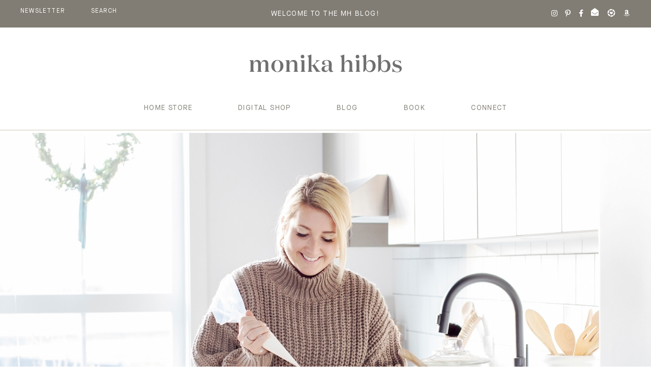

--- FILE ---
content_type: text/html; charset=UTF-8
request_url: https://monikahibbs.com/home-for-the-holidays-at-mosaic-homes/mosaic_hibbs_9544-2/
body_size: 384799
content:
<!DOCTYPE html>
<html lang="en-US">
<head >
<meta charset="UTF-8" />
<script type="text/javascript">
/* <![CDATA[ */
 var gform;gform||(document.addEventListener("gform_main_scripts_loaded",function(){gform.scriptsLoaded=!0}),window.addEventListener("DOMContentLoaded",function(){gform.domLoaded=!0}),gform={domLoaded:!1,scriptsLoaded:!1,initializeOnLoaded:function(o){gform.domLoaded&&gform.scriptsLoaded?o():!gform.domLoaded&&gform.scriptsLoaded?window.addEventListener("DOMContentLoaded",o):document.addEventListener("gform_main_scripts_loaded",o)},hooks:{action:{},filter:{}},addAction:function(o,n,r,t){gform.addHook("action",o,n,r,t)},addFilter:function(o,n,r,t){gform.addHook("filter",o,n,r,t)},doAction:function(o){gform.doHook("action",o,arguments)},applyFilters:function(o){return gform.doHook("filter",o,arguments)},removeAction:function(o,n){gform.removeHook("action",o,n)},removeFilter:function(o,n,r){gform.removeHook("filter",o,n,r)},addHook:function(o,n,r,t,i){null==gform.hooks[o][n]&&(gform.hooks[o][n]=[]);var e=gform.hooks[o][n];null==i&&(i=n+"_"+e.length),gform.hooks[o][n].push({tag:i,callable:r,priority:t=null==t?10:t})},doHook:function(n,o,r){var t;if(r=Array.prototype.slice.call(r,1),null!=gform.hooks[n][o]&&((o=gform.hooks[n][o]).sort(function(o,n){return o.priority-n.priority}),o.forEach(function(o){"function"!=typeof(t=o.callable)&&(t=window[t]),"action"==n?t.apply(null,r):r[0]=t.apply(null,r)})),"filter"==n)return r[0]},removeHook:function(o,n,t,i){var r;null!=gform.hooks[o][n]&&(r=(r=gform.hooks[o][n]).filter(function(o,n,r){return!!(null!=i&&i!=o.tag||null!=t&&t!=o.priority)}),gform.hooks[o][n]=r)}}); 
/* ]]> */
</script>

<meta name="viewport" content="width=device-width, initial-scale=1" />
<meta name='robots' content='index, follow, max-image-preview:large, max-snippet:-1, max-video-preview:-1' />
	<style>img:is([sizes="auto" i], [sizes^="auto," i]) { contain-intrinsic-size: 3000px 1500px }</style>
	
	<!-- This site is optimized with the Yoast SEO plugin v26.0 - https://yoast.com/wordpress/plugins/seo/ -->
	<title>Home For The Holidays at Mosaic Homes - Monika Hibbs</title>
	<link rel="canonical" href="https://monikahibbs.com/home-for-the-holidays-at-mosaic-homes/mosaic_hibbs_9544-2/" />
	<meta property="og:locale" content="en_US" />
	<meta property="og:type" content="article" />
	<meta property="og:title" content="Home For The Holidays at Mosaic Homes - Monika Hibbs" />
	<meta property="og:url" content="https://monikahibbs.com/home-for-the-holidays-at-mosaic-homes/mosaic_hibbs_9544-2/" />
	<meta property="og:site_name" content="Monika Hibbs" />
	<meta property="article:modified_time" content="2020-06-03T17:11:41+00:00" />
	<meta property="og:image" content="https://monikahibbs.com/home-for-the-holidays-at-mosaic-homes/mosaic_hibbs_9544-2" />
	<meta property="og:image:width" content="1500" />
	<meta property="og:image:height" content="2266" />
	<meta property="og:image:type" content="image/jpeg" />
	<meta name="twitter:card" content="summary_large_image" />
	<script type="application/ld+json" class="yoast-schema-graph">{"@context":"https://schema.org","@graph":[{"@type":"WebPage","@id":"https://monikahibbs.com/home-for-the-holidays-at-mosaic-homes/mosaic_hibbs_9544-2/","url":"https://monikahibbs.com/home-for-the-holidays-at-mosaic-homes/mosaic_hibbs_9544-2/","name":"Home For The Holidays at Mosaic Homes - Monika Hibbs","isPartOf":{"@id":"https://monikahibbs.com/#website"},"primaryImageOfPage":{"@id":"https://monikahibbs.com/home-for-the-holidays-at-mosaic-homes/mosaic_hibbs_9544-2/#primaryimage"},"image":{"@id":"https://monikahibbs.com/home-for-the-holidays-at-mosaic-homes/mosaic_hibbs_9544-2/#primaryimage"},"thumbnailUrl":"https://monikahibbs.com/wp-content/uploads/2019/11/mosaic_hibbs_9544-1.jpg","datePublished":"2019-11-29T01:30:16+00:00","dateModified":"2020-06-03T17:11:41+00:00","breadcrumb":{"@id":"https://monikahibbs.com/home-for-the-holidays-at-mosaic-homes/mosaic_hibbs_9544-2/#breadcrumb"},"inLanguage":"en-US","potentialAction":[{"@type":"ReadAction","target":["https://monikahibbs.com/home-for-the-holidays-at-mosaic-homes/mosaic_hibbs_9544-2/"]}]},{"@type":"ImageObject","inLanguage":"en-US","@id":"https://monikahibbs.com/home-for-the-holidays-at-mosaic-homes/mosaic_hibbs_9544-2/#primaryimage","url":"https://monikahibbs.com/wp-content/uploads/2019/11/mosaic_hibbs_9544-1.jpg","contentUrl":"https://monikahibbs.com/wp-content/uploads/2019/11/mosaic_hibbs_9544-1.jpg","width":1500,"height":2266},{"@type":"BreadcrumbList","@id":"https://monikahibbs.com/home-for-the-holidays-at-mosaic-homes/mosaic_hibbs_9544-2/#breadcrumb","itemListElement":[{"@type":"ListItem","position":1,"name":"Home","item":"https://monikahibbs.com/"},{"@type":"ListItem","position":2,"name":"Home For The Holidays at Mosaic Homes","item":"https://monikahibbs.com/home-for-the-holidays-at-mosaic-homes/"},{"@type":"ListItem","position":3,"name":"Home For The Holidays at Mosaic Homes"}]},{"@type":"WebSite","@id":"https://monikahibbs.com/#website","url":"https://monikahibbs.com/","name":"Monika Hibbs","description":"Interior Design Enthusiast Author of ‘Gather At Home’— An Entertaining Book. Owner of a Design &amp; Home Store","publisher":{"@id":"https://monikahibbs.com/#organization"},"potentialAction":[{"@type":"SearchAction","target":{"@type":"EntryPoint","urlTemplate":"https://monikahibbs.com/?s={search_term_string}"},"query-input":{"@type":"PropertyValueSpecification","valueRequired":true,"valueName":"search_term_string"}}],"inLanguage":"en-US"},{"@type":"Organization","@id":"https://monikahibbs.com/#organization","name":"Monika Hibbs","url":"https://monikahibbs.com/","logo":{"@type":"ImageObject","inLanguage":"en-US","@id":"https://monikahibbs.com/#/schema/logo/image/","url":"https://monikahibbs.com/wp-content/uploads/2022/10/monikalogo.png","contentUrl":"https://monikahibbs.com/wp-content/uploads/2022/10/monikalogo.png","width":600,"height":71,"caption":"Monika Hibbs"},"image":{"@id":"https://monikahibbs.com/#/schema/logo/image/"}}]}</script>
	<!-- / Yoast SEO plugin. -->


<link rel='dns-prefetch' href='//cdnjs.cloudflare.com' />
<link rel='dns-prefetch' href='//www.googletagmanager.com' />
<link rel="alternate" type="application/rss+xml" title="Monika Hibbs &raquo; Feed" href="https://monikahibbs.com/feed/" />
<link rel="alternate" type="application/rss+xml" title="Monika Hibbs &raquo; Comments Feed" href="https://monikahibbs.com/comments/feed/" />
<link rel="alternate" type="application/rss+xml" title="Monika Hibbs &raquo; Home For The Holidays at Mosaic Homes Comments Feed" href="https://monikahibbs.com/home-for-the-holidays-at-mosaic-homes/mosaic_hibbs_9544-2/feed/" />
<script type="text/javascript">
/* <![CDATA[ */
window._wpemojiSettings = {"baseUrl":"https:\/\/s.w.org\/images\/core\/emoji\/16.0.1\/72x72\/","ext":".png","svgUrl":"https:\/\/s.w.org\/images\/core\/emoji\/16.0.1\/svg\/","svgExt":".svg","source":{"concatemoji":"https:\/\/monikahibbs.com\/wp-includes\/js\/wp-emoji-release.min.js?ver=4ef19c75e0d4c65b76866daeab83bf74"}};
/*! This file is auto-generated */
!function(s,n){var o,i,e;function c(e){try{var t={supportTests:e,timestamp:(new Date).valueOf()};sessionStorage.setItem(o,JSON.stringify(t))}catch(e){}}function p(e,t,n){e.clearRect(0,0,e.canvas.width,e.canvas.height),e.fillText(t,0,0);var t=new Uint32Array(e.getImageData(0,0,e.canvas.width,e.canvas.height).data),a=(e.clearRect(0,0,e.canvas.width,e.canvas.height),e.fillText(n,0,0),new Uint32Array(e.getImageData(0,0,e.canvas.width,e.canvas.height).data));return t.every(function(e,t){return e===a[t]})}function u(e,t){e.clearRect(0,0,e.canvas.width,e.canvas.height),e.fillText(t,0,0);for(var n=e.getImageData(16,16,1,1),a=0;a<n.data.length;a++)if(0!==n.data[a])return!1;return!0}function f(e,t,n,a){switch(t){case"flag":return n(e,"\ud83c\udff3\ufe0f\u200d\u26a7\ufe0f","\ud83c\udff3\ufe0f\u200b\u26a7\ufe0f")?!1:!n(e,"\ud83c\udde8\ud83c\uddf6","\ud83c\udde8\u200b\ud83c\uddf6")&&!n(e,"\ud83c\udff4\udb40\udc67\udb40\udc62\udb40\udc65\udb40\udc6e\udb40\udc67\udb40\udc7f","\ud83c\udff4\u200b\udb40\udc67\u200b\udb40\udc62\u200b\udb40\udc65\u200b\udb40\udc6e\u200b\udb40\udc67\u200b\udb40\udc7f");case"emoji":return!a(e,"\ud83e\udedf")}return!1}function g(e,t,n,a){var r="undefined"!=typeof WorkerGlobalScope&&self instanceof WorkerGlobalScope?new OffscreenCanvas(300,150):s.createElement("canvas"),o=r.getContext("2d",{willReadFrequently:!0}),i=(o.textBaseline="top",o.font="600 32px Arial",{});return e.forEach(function(e){i[e]=t(o,e,n,a)}),i}function t(e){var t=s.createElement("script");t.src=e,t.defer=!0,s.head.appendChild(t)}"undefined"!=typeof Promise&&(o="wpEmojiSettingsSupports",i=["flag","emoji"],n.supports={everything:!0,everythingExceptFlag:!0},e=new Promise(function(e){s.addEventListener("DOMContentLoaded",e,{once:!0})}),new Promise(function(t){var n=function(){try{var e=JSON.parse(sessionStorage.getItem(o));if("object"==typeof e&&"number"==typeof e.timestamp&&(new Date).valueOf()<e.timestamp+604800&&"object"==typeof e.supportTests)return e.supportTests}catch(e){}return null}();if(!n){if("undefined"!=typeof Worker&&"undefined"!=typeof OffscreenCanvas&&"undefined"!=typeof URL&&URL.createObjectURL&&"undefined"!=typeof Blob)try{var e="postMessage("+g.toString()+"("+[JSON.stringify(i),f.toString(),p.toString(),u.toString()].join(",")+"));",a=new Blob([e],{type:"text/javascript"}),r=new Worker(URL.createObjectURL(a),{name:"wpTestEmojiSupports"});return void(r.onmessage=function(e){c(n=e.data),r.terminate(),t(n)})}catch(e){}c(n=g(i,f,p,u))}t(n)}).then(function(e){for(var t in e)n.supports[t]=e[t],n.supports.everything=n.supports.everything&&n.supports[t],"flag"!==t&&(n.supports.everythingExceptFlag=n.supports.everythingExceptFlag&&n.supports[t]);n.supports.everythingExceptFlag=n.supports.everythingExceptFlag&&!n.supports.flag,n.DOMReady=!1,n.readyCallback=function(){n.DOMReady=!0}}).then(function(){return e}).then(function(){var e;n.supports.everything||(n.readyCallback(),(e=n.source||{}).concatemoji?t(e.concatemoji):e.wpemoji&&e.twemoji&&(t(e.twemoji),t(e.wpemoji)))}))}((window,document),window._wpemojiSettings);
/* ]]> */
</script>
<link rel='stylesheet' id='sbi_styles-css' href='https://monikahibbs.com/wp-content/plugins/instagram-feed/css/sbi-styles.min.css?ver=6.9.1' type='text/css' media='all' />
<link rel='stylesheet' id='mkhibbs2k22-css' href='https://monikahibbs.com/wp-content/themes/mhibbs2k22/style.css' type='text/css' media='all' />
<style id='wp-emoji-styles-inline-css' type='text/css'>

	img.wp-smiley, img.emoji {
		display: inline !important;
		border: none !important;
		box-shadow: none !important;
		height: 1em !important;
		width: 1em !important;
		margin: 0 0.07em !important;
		vertical-align: -0.1em !important;
		background: none !important;
		padding: 0 !important;
	}
</style>
<link rel='stylesheet' id='wp-block-library-css' href='https://monikahibbs.com/wp-includes/css/dist/block-library/style.min.css?ver=4ef19c75e0d4c65b76866daeab83bf74' type='text/css' media='all' />
<style id='classic-theme-styles-inline-css' type='text/css'>
/*! This file is auto-generated */
.wp-block-button__link{color:#fff;background-color:#32373c;border-radius:9999px;box-shadow:none;text-decoration:none;padding:calc(.667em + 2px) calc(1.333em + 2px);font-size:1.125em}.wp-block-file__button{background:#32373c;color:#fff;text-decoration:none}
</style>
<link rel='stylesheet' id='edd-blocks-css' href='https://monikahibbs.com/wp-content/plugins/easy-digital-downloads/includes/blocks/assets/css/edd-blocks.css?ver=3.5.2' type='text/css' media='all' />
<style id='global-styles-inline-css' type='text/css'>
:root{--wp--preset--aspect-ratio--square: 1;--wp--preset--aspect-ratio--4-3: 4/3;--wp--preset--aspect-ratio--3-4: 3/4;--wp--preset--aspect-ratio--3-2: 3/2;--wp--preset--aspect-ratio--2-3: 2/3;--wp--preset--aspect-ratio--16-9: 16/9;--wp--preset--aspect-ratio--9-16: 9/16;--wp--preset--color--black: #000000;--wp--preset--color--cyan-bluish-gray: #abb8c3;--wp--preset--color--white: #ffffff;--wp--preset--color--pale-pink: #f78da7;--wp--preset--color--vivid-red: #cf2e2e;--wp--preset--color--luminous-vivid-orange: #ff6900;--wp--preset--color--luminous-vivid-amber: #fcb900;--wp--preset--color--light-green-cyan: #7bdcb5;--wp--preset--color--vivid-green-cyan: #00d084;--wp--preset--color--pale-cyan-blue: #8ed1fc;--wp--preset--color--vivid-cyan-blue: #0693e3;--wp--preset--color--vivid-purple: #9b51e0;--wp--preset--gradient--vivid-cyan-blue-to-vivid-purple: linear-gradient(135deg,rgba(6,147,227,1) 0%,rgb(155,81,224) 100%);--wp--preset--gradient--light-green-cyan-to-vivid-green-cyan: linear-gradient(135deg,rgb(122,220,180) 0%,rgb(0,208,130) 100%);--wp--preset--gradient--luminous-vivid-amber-to-luminous-vivid-orange: linear-gradient(135deg,rgba(252,185,0,1) 0%,rgba(255,105,0,1) 100%);--wp--preset--gradient--luminous-vivid-orange-to-vivid-red: linear-gradient(135deg,rgba(255,105,0,1) 0%,rgb(207,46,46) 100%);--wp--preset--gradient--very-light-gray-to-cyan-bluish-gray: linear-gradient(135deg,rgb(238,238,238) 0%,rgb(169,184,195) 100%);--wp--preset--gradient--cool-to-warm-spectrum: linear-gradient(135deg,rgb(74,234,220) 0%,rgb(151,120,209) 20%,rgb(207,42,186) 40%,rgb(238,44,130) 60%,rgb(251,105,98) 80%,rgb(254,248,76) 100%);--wp--preset--gradient--blush-light-purple: linear-gradient(135deg,rgb(255,206,236) 0%,rgb(152,150,240) 100%);--wp--preset--gradient--blush-bordeaux: linear-gradient(135deg,rgb(254,205,165) 0%,rgb(254,45,45) 50%,rgb(107,0,62) 100%);--wp--preset--gradient--luminous-dusk: linear-gradient(135deg,rgb(255,203,112) 0%,rgb(199,81,192) 50%,rgb(65,88,208) 100%);--wp--preset--gradient--pale-ocean: linear-gradient(135deg,rgb(255,245,203) 0%,rgb(182,227,212) 50%,rgb(51,167,181) 100%);--wp--preset--gradient--electric-grass: linear-gradient(135deg,rgb(202,248,128) 0%,rgb(113,206,126) 100%);--wp--preset--gradient--midnight: linear-gradient(135deg,rgb(2,3,129) 0%,rgb(40,116,252) 100%);--wp--preset--font-size--small: 13px;--wp--preset--font-size--medium: 20px;--wp--preset--font-size--large: 36px;--wp--preset--font-size--x-large: 42px;--wp--preset--spacing--20: 0.44rem;--wp--preset--spacing--30: 0.67rem;--wp--preset--spacing--40: 1rem;--wp--preset--spacing--50: 1.5rem;--wp--preset--spacing--60: 2.25rem;--wp--preset--spacing--70: 3.38rem;--wp--preset--spacing--80: 5.06rem;--wp--preset--shadow--natural: 6px 6px 9px rgba(0, 0, 0, 0.2);--wp--preset--shadow--deep: 12px 12px 50px rgba(0, 0, 0, 0.4);--wp--preset--shadow--sharp: 6px 6px 0px rgba(0, 0, 0, 0.2);--wp--preset--shadow--outlined: 6px 6px 0px -3px rgba(255, 255, 255, 1), 6px 6px rgba(0, 0, 0, 1);--wp--preset--shadow--crisp: 6px 6px 0px rgba(0, 0, 0, 1);}:where(.is-layout-flex){gap: 0.5em;}:where(.is-layout-grid){gap: 0.5em;}body .is-layout-flex{display: flex;}.is-layout-flex{flex-wrap: wrap;align-items: center;}.is-layout-flex > :is(*, div){margin: 0;}body .is-layout-grid{display: grid;}.is-layout-grid > :is(*, div){margin: 0;}:where(.wp-block-columns.is-layout-flex){gap: 2em;}:where(.wp-block-columns.is-layout-grid){gap: 2em;}:where(.wp-block-post-template.is-layout-flex){gap: 1.25em;}:where(.wp-block-post-template.is-layout-grid){gap: 1.25em;}.has-black-color{color: var(--wp--preset--color--black) !important;}.has-cyan-bluish-gray-color{color: var(--wp--preset--color--cyan-bluish-gray) !important;}.has-white-color{color: var(--wp--preset--color--white) !important;}.has-pale-pink-color{color: var(--wp--preset--color--pale-pink) !important;}.has-vivid-red-color{color: var(--wp--preset--color--vivid-red) !important;}.has-luminous-vivid-orange-color{color: var(--wp--preset--color--luminous-vivid-orange) !important;}.has-luminous-vivid-amber-color{color: var(--wp--preset--color--luminous-vivid-amber) !important;}.has-light-green-cyan-color{color: var(--wp--preset--color--light-green-cyan) !important;}.has-vivid-green-cyan-color{color: var(--wp--preset--color--vivid-green-cyan) !important;}.has-pale-cyan-blue-color{color: var(--wp--preset--color--pale-cyan-blue) !important;}.has-vivid-cyan-blue-color{color: var(--wp--preset--color--vivid-cyan-blue) !important;}.has-vivid-purple-color{color: var(--wp--preset--color--vivid-purple) !important;}.has-black-background-color{background-color: var(--wp--preset--color--black) !important;}.has-cyan-bluish-gray-background-color{background-color: var(--wp--preset--color--cyan-bluish-gray) !important;}.has-white-background-color{background-color: var(--wp--preset--color--white) !important;}.has-pale-pink-background-color{background-color: var(--wp--preset--color--pale-pink) !important;}.has-vivid-red-background-color{background-color: var(--wp--preset--color--vivid-red) !important;}.has-luminous-vivid-orange-background-color{background-color: var(--wp--preset--color--luminous-vivid-orange) !important;}.has-luminous-vivid-amber-background-color{background-color: var(--wp--preset--color--luminous-vivid-amber) !important;}.has-light-green-cyan-background-color{background-color: var(--wp--preset--color--light-green-cyan) !important;}.has-vivid-green-cyan-background-color{background-color: var(--wp--preset--color--vivid-green-cyan) !important;}.has-pale-cyan-blue-background-color{background-color: var(--wp--preset--color--pale-cyan-blue) !important;}.has-vivid-cyan-blue-background-color{background-color: var(--wp--preset--color--vivid-cyan-blue) !important;}.has-vivid-purple-background-color{background-color: var(--wp--preset--color--vivid-purple) !important;}.has-black-border-color{border-color: var(--wp--preset--color--black) !important;}.has-cyan-bluish-gray-border-color{border-color: var(--wp--preset--color--cyan-bluish-gray) !important;}.has-white-border-color{border-color: var(--wp--preset--color--white) !important;}.has-pale-pink-border-color{border-color: var(--wp--preset--color--pale-pink) !important;}.has-vivid-red-border-color{border-color: var(--wp--preset--color--vivid-red) !important;}.has-luminous-vivid-orange-border-color{border-color: var(--wp--preset--color--luminous-vivid-orange) !important;}.has-luminous-vivid-amber-border-color{border-color: var(--wp--preset--color--luminous-vivid-amber) !important;}.has-light-green-cyan-border-color{border-color: var(--wp--preset--color--light-green-cyan) !important;}.has-vivid-green-cyan-border-color{border-color: var(--wp--preset--color--vivid-green-cyan) !important;}.has-pale-cyan-blue-border-color{border-color: var(--wp--preset--color--pale-cyan-blue) !important;}.has-vivid-cyan-blue-border-color{border-color: var(--wp--preset--color--vivid-cyan-blue) !important;}.has-vivid-purple-border-color{border-color: var(--wp--preset--color--vivid-purple) !important;}.has-vivid-cyan-blue-to-vivid-purple-gradient-background{background: var(--wp--preset--gradient--vivid-cyan-blue-to-vivid-purple) !important;}.has-light-green-cyan-to-vivid-green-cyan-gradient-background{background: var(--wp--preset--gradient--light-green-cyan-to-vivid-green-cyan) !important;}.has-luminous-vivid-amber-to-luminous-vivid-orange-gradient-background{background: var(--wp--preset--gradient--luminous-vivid-amber-to-luminous-vivid-orange) !important;}.has-luminous-vivid-orange-to-vivid-red-gradient-background{background: var(--wp--preset--gradient--luminous-vivid-orange-to-vivid-red) !important;}.has-very-light-gray-to-cyan-bluish-gray-gradient-background{background: var(--wp--preset--gradient--very-light-gray-to-cyan-bluish-gray) !important;}.has-cool-to-warm-spectrum-gradient-background{background: var(--wp--preset--gradient--cool-to-warm-spectrum) !important;}.has-blush-light-purple-gradient-background{background: var(--wp--preset--gradient--blush-light-purple) !important;}.has-blush-bordeaux-gradient-background{background: var(--wp--preset--gradient--blush-bordeaux) !important;}.has-luminous-dusk-gradient-background{background: var(--wp--preset--gradient--luminous-dusk) !important;}.has-pale-ocean-gradient-background{background: var(--wp--preset--gradient--pale-ocean) !important;}.has-electric-grass-gradient-background{background: var(--wp--preset--gradient--electric-grass) !important;}.has-midnight-gradient-background{background: var(--wp--preset--gradient--midnight) !important;}.has-small-font-size{font-size: var(--wp--preset--font-size--small) !important;}.has-medium-font-size{font-size: var(--wp--preset--font-size--medium) !important;}.has-large-font-size{font-size: var(--wp--preset--font-size--large) !important;}.has-x-large-font-size{font-size: var(--wp--preset--font-size--x-large) !important;}
:where(.wp-block-post-template.is-layout-flex){gap: 1.25em;}:where(.wp-block-post-template.is-layout-grid){gap: 1.25em;}
:where(.wp-block-columns.is-layout-flex){gap: 2em;}:where(.wp-block-columns.is-layout-grid){gap: 2em;}
:root :where(.wp-block-pullquote){font-size: 1.5em;line-height: 1.6;}
</style>
<link rel='stylesheet' id='related-posts-by-taxonomy-css' href='https://monikahibbs.com/wp-content/plugins/related-posts-by-taxonomy/includes/assets/css/styles.css' type='text/css' media='all' />
<link rel='stylesheet' id='edd-styles-css' href='https://monikahibbs.com/wp-content/plugins/easy-digital-downloads/assets/css/edd.min.css?ver=3.5.2' type='text/css' media='all' />
<link rel='stylesheet' id='edd-free-downloads-css' href='https://monikahibbs.com/wp-content/plugins/edd-free-downloads/assets/css/style.min.css?ver=2.3.9' type='text/css' media='all' />
<link rel='stylesheet' id='wppopups-base-css' href='https://monikahibbs.com/wp-content/plugins/wp-popups-lite/src/assets/css/wppopups-base.css?ver=2.2.0.3' type='text/css' media='all' />
<link rel='stylesheet' id='scroll_css-css' href='https://cdnjs.cloudflare.com/ajax/libs/malihu-custom-scrollbar-plugin/3.1.5/jquery.mCustomScrollbar.min.css?ver=3.1' type='text/css' media='all' />
<link rel='stylesheet' id='faws-css' href='https://monikahibbs.com/wp-content/themes/mhibbs2k22/faw/css/all.min.css?ver=1.1' type='text/css' media='all' />
<link rel='stylesheet' id='slick_css-css' href='https://monikahibbs.com/wp-content/themes/mhibbs2k22/scripts/slick/slick.css?ver=1.1' type='text/css' media='all' />
<link rel='stylesheet' id='boot_css-css' href='https://cdnjs.cloudflare.com/ajax/libs/jquery-modal/0.9.1/jquery.modal.min.css?ver=1.1' type='text/css' media='all' />
<link rel='stylesheet' id='slicktheme_css-css' href='https://monikahibbs.com/wp-content/themes/mhibbs2k22/scripts/slick/slick-theme.css?ver=1.1' type='text/css' media='all' />
<link rel='stylesheet' id='ubermenu-css' href='https://monikahibbs.com/wp-content/plugins/ubermenu/pro/assets/css/ubermenu.min.css?ver=3.3.1.1' type='text/css' media='all' />
<link rel='stylesheet' id='ubermenu-minimal-css' href='https://monikahibbs.com/wp-content/plugins/ubermenu/assets/css/skins/minimal.css' type='text/css' media='all' />
<script type="text/javascript" src="https://monikahibbs.com/wp-includes/js/jquery/jquery.min.js?ver=3.7.1" id="jquery-core-js"></script>
<script type="text/javascript" src="https://monikahibbs.com/wp-includes/js/jquery/jquery-migrate.min.js?ver=3.4.1" id="jquery-migrate-js"></script>
<script type="text/javascript" src="https://monikahibbs.com/wp-content/themes/mhibbs2k22/scripts/isotype.js" id="iso_js-js"></script>

<!-- Google tag (gtag.js) snippet added by Site Kit -->
<!-- Google Analytics snippet added by Site Kit -->
<script type="text/javascript" src="https://www.googletagmanager.com/gtag/js?id=GT-TNC3K5S" id="google_gtagjs-js" async></script>
<script type="text/javascript" id="google_gtagjs-js-after">
/* <![CDATA[ */
window.dataLayer = window.dataLayer || [];function gtag(){dataLayer.push(arguments);}
gtag("set","linker",{"domains":["monikahibbs.com"]});
gtag("js", new Date());
gtag("set", "developer_id.dZTNiMT", true);
gtag("config", "GT-TNC3K5S");
/* ]]> */
</script>
<link rel="https://api.w.org/" href="https://monikahibbs.com/wp-json/" /><link rel="alternate" title="JSON" type="application/json" href="https://monikahibbs.com/wp-json/wp/v2/media/197231" /><link rel="EditURI" type="application/rsd+xml" title="RSD" href="https://monikahibbs.com/xmlrpc.php?rsd" />
<link rel="alternate" title="oEmbed (JSON)" type="application/json+oembed" href="https://monikahibbs.com/wp-json/oembed/1.0/embed?url=https%3A%2F%2Fmonikahibbs.com%2Fhome-for-the-holidays-at-mosaic-homes%2Fmosaic_hibbs_9544-2%2F" />
<link rel="alternate" title="oEmbed (XML)" type="text/xml+oembed" href="https://monikahibbs.com/wp-json/oembed/1.0/embed?url=https%3A%2F%2Fmonikahibbs.com%2Fhome-for-the-holidays-at-mosaic-homes%2Fmosaic_hibbs_9544-2%2F&#038;format=xml" />
<!-- Pinterest Pixel Base Code --!>
<script>!function(e){if(!window.pintrk){window.pintrk = function () { window.pintrk.queue.push(Array.prototype.slice.call(arguments))};var n=window.pintrk;n.queue=[],n.version='3.0';var t=document.createElement('script');t.async=!0,t.src=e;var r=document.getElementsByTagName('script')[0]; r.parentNode.insertBefore(t,r)}}('https://s.pinimg.com/ct/core.js'); pintrk('load', '2612715765788'); pintrk('page'); </script> <noscript><img height='1' width='1' style='display:none;' alt='' src='https://ct.pinterest.com/v3/?tid=2612715765788&noscript=1' /></noscript><!-- End Pinterest Pixel Base Code --!>
<script> pintrk('track', 'pagevisit'); </script>
<meta name="generator" content="Site Kit by Google 1.170.0" /><style id="ubermenu-custom-generated-css">
/** UberMenu Custom Menu Styles (Customizer) **/
/* main */
 .ubermenu-main .ubermenu-nav { max-width:1370px; }
 .ubermenu-main .ubermenu-item-level-0 > .ubermenu-target { color:#817d74; }
 .ubermenu-main .ubermenu-submenu.ubermenu-submenu-drop { color:#817d74; }


/** UberMenu Custom Menu Item Styles (Menu Item Settings) **/
/* 327877 */ .ubermenu .ubermenu-submenu.ubermenu-submenu-id-327877 { background-color:#f9f4ef; }
/* 327879 */ .ubermenu .ubermenu-submenu.ubermenu-submenu-id-327879 { background-color:#f9f4ef; }
/* 327933 */ .ubermenu .ubermenu-submenu.ubermenu-submenu-id-327933 { background-color:#f9f4ef; }


/** UberMenu Custom Tweaks (General Settings) **/
.ubermenu-transition-shift .ubermenu-item .ubermenu-submenu-drop {
    padding: 45px;
}

.ubermenu-sub-indicators .ubermenu-has-submenu-drop>.ubermenu-target:after{
display:none!important;
}

.ubermenu-item-has-children > a{
text-transform:uppercase;
}

.ubermenu-target{
font-size:14px!important;
letter-spacing:0.1em;
line-height:30px;
font-family: "MaisonNeue-Book";
}

span.ubermenu-target-title.ubermenu-target-text {
    text-transform: uppercase;
color:#817D74;
}

.ubermenu-submenu .ubermenu-submenu .ubermenu-submenu span.ubermenu-target-title.ubermenu-target-text{
text-transform:none;
color:#817D74;
}

.ubermenu .ubermenu-submenu .ubermenu-submenu .ubermenu-submenu .ubermenu-target{
padding-top:0!important;
padding-bottom:0!important;
}

#menu-item-307544 .ubermenu-target-title, #menu-item-307513 .ubermenu-target-title, #menu-item-307545 > a:first-of-type .ubermenu-target-title{
visibility: hidden!important;
}
/* Status: Regenerated */

</style><meta name="generator" content="Easy Digital Downloads v3.5.2" />
<link rel="pingback" href="https://monikahibbs.com/xmlrpc.php" />
<link rel="preconnect" href="https://fonts.googleapis.com">
<link rel="preconnect" href="https://fonts.gstatic.com" crossorigin>
<link href="https://fonts.googleapis.com/css2?family=Tenor+Sans&display=swap" rel="stylesheet">
<link href="https://unpkg.com/aos@2.3.1/dist/aos.css" rel="stylesheet"> <!--<script>window.nastygoat = {aid:"wDv0QbphGDVaJsZxz3y1PJhD3Xk5hqzVzgtxLKpERQer8xHkCzz_eKZl8H4wMlKZIw==",pid:"jzb01UW9rLNXMmHHTW4uxIdOHsmuhqJ0sspDFy04Uj06"};</script>
<script type="text/javascript" src="//assets.rewardstyle.com/scriptmanager/rs-script-manager.js"></script>

<script type="text/javascript" src="//rewardstyle-d.openx.net/w/1.0/jstag"></script>
<script>
var OX_rewardstyle = OX();
var isMobile = {
Android: function() {
return navigator.userAgent.match(/Android/i);
},
BlackBerry: function() {
return navigator.userAgent.match(/BlackBerry/i);
},
iOS: function() {
return navigator.userAgent.match(/iPhone|iPad|iPod/i);
},
Opera: function() {
return navigator.userAgent.match(/Opera Mini/i);
},
Windows: function() {
return navigator.userAgent.match(/IEMobile/i);
},
any: function() {
return (isMobile.Android() || isMobile.BlackBerry() || isMobile.iOS() || isMobile.Opera() || isMobile.Windows());
}
};
</script>--><style type="text/css" id="spu-css-327945" class="spu-css">		#spu-bg-327945 {
			background-color: rgba(203,198,182, 0.8);
		}

		#spu-327945 .spu-close {
			font-size: 30px;
			color: rgb(129, 125, 116);
			text-shadow: 0 1px 0 #fff;
		}

		#spu-327945 .spu-close:hover {
			color: #000;
		}

		#spu-327945 {
			background-color: rgba(255,255,255, 1);
			max-width: 1000px;
			border-radius: 0px;
							background-image: url( http://0 );
				background-repeat: no-repeat;
				background-size: auto;
			
					height: auto;
					box-shadow:  0px 0px 10px 1px #817d74;
				}

		#spu-327945 .spu-container {
					border: 1px solid;
			border-color: #bfc8d5;
			border-radius: 0px;
			margin: 14px;
					padding: 0px;
			height: calc(100% - 28px);
		}
		/*
        * Add custom CSS for this popup
        * Be sure to start your rules with #spu-55503 { } and use !important when needed to override plugin rules
        */
        
        #spu-327945 {
            outline: solid #fff 15px;
            }
            
            /*html i.spu-icon.spu-icon-close:before{display:none;}
            html .spu-close-popup:after{
            content: "X";
                width: 30px;
                height: 30px;
                display: block;
                position: relative;
                font-family: "Lato", "Helvetica Neue", Helvetica, Arial, sans-serif!important;
                color: #4d4c4e;
                font-size: 15px;
                letter-spacing: 0.1rem;
                line-height: 1.65;
                text-align: center;
            }*/
            
            .hoverpop {
                width: 100%;
                max-width: 90px;
                height: 90px;
                margin: auto;
                background-repeat: no-repeat;
                background-size: cover;
                position: absolute;
                right: -15px;
                top: 0px;
            }
            #spu-327945 .spu-close{
                text-shadow:none!important;
            }
            
            .spu-box .news_img{
                width:100%;
                max-width:445px;
                display:block;
                margin:0;
            }
            
            .spu-box .wpcf7-validation-errors{
                width:100%!important;
            }
            
            .spu-box span.wpcf7-not-valid-tip {
                margin: -10px 0 5px 0;
             display:block;
            }
                    .spu-box{
                    top:100px!important;
                            max-width: 100%!important;
                            }
                    
                    .spu-box .gfield_required{
                        display:none;
                    }
                    
                    .spu-box h3{
                color: #817D74;
                font-weight:  normal;
                font-size: 26px;
                letter-spacing: 0.05em;
                text-transform: uppercase;
                text-align: left;
                line-height: 24px;
                margin-top: 75px;
                margin-bottom: 50px;
                    }
                 /*   
                        .spu-box h3:after{
                        display:block;
                        width:100%;
                        height:1px;
                        background-color:#fff;
                        content:"";
                        max-width:65px;
                        margin:15px auto;
                        }
            */
                        
                        .spu-box p{
                color: #4d4c4e;
                font-size: 16px;
                letter-spacing: 0.025em;
                line-height: 24px;
                text-align: left;
                overflow: hidden;
                clear: both;
                        }
                    
                
                    .spu-box-container{
                          display: -webkit-box;      /* OLD - iOS 6-, Safari 3.1-6 */
              display: -moz-box;         /* OLD - Firefox 19- (buggy but mostly works) */
              display: -ms-flexbox;      /* TWEENER - IE 10 */
              display: -webkit-flex;     /* NEW - Chrome */
              display: flex;             /* NEW, Spec - Opera 12.1, Firefox 20+ */
            -webkit-box-flex: 1;      /* OLD - iOS 6-, Safari 3.1-6 */
              -moz-box-flex: 1;         /* OLD - Firefox 19- */
              width: 100%;               /* For old syntax, otherwise collapses. */
              -webkit-flex: 1;          /* Chrome */
              -ms-flex: 1;              /* IE 10 */
              flex: 1;  
            -webkit-justify-content: space-between;
            justify-content: space-between;
            max-width:1000px;
            width:100%;
                margin: 20px auto!important;
                    }
            
            #spu-327945 .spu-close{
            margin-top:25px;
            margin-right:25px;
            }
                    
                    .leftpop{
                        display:none;
                        width:100%;
                        height:auto;
                        background-repeat:repeat;
                        background-size: cover;
                        overflow:hidden;
                        background-position:center center;
                    }
                    
                    .rightpop{
                        padding:0px;
                        position:relative;
                        background-color:transparent;
                        box-sizing:border-box;
                        width:100%;
                        margin:0 auto;
                    }
            
                
              
                
            .search-field{
                border:none;
                padding:15px 25px 15px 0;
                background: white;
                height: 45px;
                letter-spacing: 0.1rem;
                text-transform:uppercase;
                margin: auto;
                width: 100%;
                max-width: 100%;
                color:#817D74;
                border-bottom:solid thin #817D74;
                font-family: "MaisonNeue-Book";
                font-size: 14px;
                line-height: normal;
                text-align: left;
                overflow: hidden;
                clear: both;
                box-sizing:border-box;
                border-radius:0;
                margin-bottom:15px;
            }
            
            .spu-content .search-submit{
                max-width: 100%;
                margin: 0;
                border:none!important;
                width:100%!important;
                color:#A3B8D2!important;
                font-size: 12px!important;
                letter-spacing: 0.1em!important;
                line-height: normal!important;
                text-align: right!important;
                overflow: hidden!important;
                clear: both!important;
                text-transform:uppercase!important;
                padding:0!important;
                background-color:transparent!important;
            }
            
            #spu-327945  h3{
            margin-top: 160px;
            }
            
            
            
            @media only screen and (max-width: 768px) {
                .hoverpop {
                 right:40px;   
                }
                
            }
            
            
            @media only screen and (min-width: 1030px) {
                
                .leftpop{
                        display:block;
                }
            
                    .rightpop{
                        padding:0px;
                    }
            }
            
            #spu-327945 {
                background-color: rgba(255,255,255, 1);
                margin: auto;
                float: none;
                left: auto!important;
                right: auto!important;
            max-width:1100px!important;
            }
            
            .spu-box p{
            color:#817D74!important;
            }
            
            @media only screen and (min-width: 1030px) {
                
                    .rightpop{
                        max-width:500px;
                        }
            }						</style>
		<style type="text/css" id="spu-css-327946" class="spu-css">		#spu-bg-327946 {
			background-color: rgba(203,198,182, 0.8);
		}

		#spu-327946 .spu-close {
			font-size: 30px;
			color: rgb(129, 125, 116);
			text-shadow: 0 1px 0 #fff;
		}

		#spu-327946 .spu-close:hover {
			color: #000;
		}

		#spu-327946 {
			background-color: rgba(255,255,255, 1);
			max-width: 1000px;
			border-radius: 0px;
							background-image: url( http://0 );
				background-repeat: no-repeat;
				background-size: auto;
			
					height: auto;
					box-shadow:  0px 0px 10px 1px #817d74;
				}

		#spu-327946 .spu-container {
					border: 1px solid;
			border-color: #bfc8d5;
			border-radius: 0px;
			margin: 14px;
					padding: 0px;
			height: calc(100% - 28px);
		}
		/*
        * Add custom CSS for this popup
        * Be sure to start your rules with #spu-55503 { } and use !important when needed to override plugin rules
        */
        
        #spu-327946{
outline: solid #fff 15px;
}

/*html i.spu-icon.spu-icon-close:before{display:none;}
html .spu-close-popup:after{
content: "X";
    width: 30px;
    height: 30px;
    display: block;
    position: relative;
    font-family: "Lato", "Helvetica Neue", Helvetica, Arial, sans-serif!important;
    color: #4d4c4e;
    font-size: 15px;
    letter-spacing: 0.1rem;
    line-height: 1.65;
    text-align: center;
}*/

.hoverpop {
    width: 100%;
    max-width: 90px;
    height: 90px;
    margin: auto;
    background-repeat: no-repeat;
    background-size: cover;
    position: absolute;
    right: -15px;
    top: 0px;
}
#spu-327946.spu-close{
    text-shadow:none!important;
}

.spu-box .news_img{
    width:100%;
    max-width:445px;
    display:block;
    margin:0;
}

.spu-box .wpcf7-validation-errors{
    width:100%!important;
}

.spu-box span.wpcf7-not-valid-tip {
    margin: -10px 0 5px 0;
 display:block;
}
        .spu-box{
        top:100px!important;
                max-width: 100%!important;
                }
        
        .spu-box .gfield_required{
            display:none;
        }
        
        .spu-box h3{
    color: #817D74;
    font-weight:  normal;
    font-size: 26px;
    letter-spacing: 0.05em;
    text-transform: uppercase;
    text-align: left;
    line-height: 24px;
    margin-top: 75px;
    margin-bottom: 50px;
        }
     /*   
            .spu-box h3:after{
            display:block;
            width:100%;
            height:1px;
            background-color:#fff;
            content:"";
            max-width:65px;
            margin:15px auto;
            }
*/
            
            .spu-box p{
    color: #4d4c4e;
    font-size: 16px;
    letter-spacing: 0.025em;
    line-height: 24px;
    text-align: left;
    overflow: hidden;
    clear: both;
            }
        
    
        .spu-box-container{
              display: -webkit-box;      /* OLD - iOS 6-, Safari 3.1-6 */
  display: -moz-box;         /* OLD - Firefox 19- (buggy but mostly works) */
  display: -ms-flexbox;      /* TWEENER - IE 10 */
  display: -webkit-flex;     /* NEW - Chrome */
  display: flex;             /* NEW, Spec - Opera 12.1, Firefox 20+ */
-webkit-box-flex: 1;      /* OLD - iOS 6-, Safari 3.1-6 */
  -moz-box-flex: 1;         /* OLD - Firefox 19- */
  width: 100%;               /* For old syntax, otherwise collapses. */
  -webkit-flex: 1;          /* Chrome */
  -ms-flex: 1;              /* IE 10 */
  flex: 1;  
-webkit-justify-content: space-between;
justify-content: space-between;
max-width:1000px;
width:100%;
    margin: 20px auto!important;
        }

#spu-327946.spu-close{
margin-top:25px;
margin-right:25px;
}
        
        .leftpop{
            display:none;
            width:100%;
            height:auto;
            background-repeat:repeat;
            background-size: cover;
            overflow:hidden;
            background-position:center center;
        }
        
        .rightpop{
            padding:0px;
            position:relative;
            background-color:transparent;
            box-sizing:border-box;
            width:100%;
            margin:0 auto;
        }

    
  
    
.spu-content input{
    border:none;
    padding:15px 25px 15px 0;
    background: white;
    height: 45px;
    letter-spacing: 0.1rem;
    text-transform:uppercase;
    margin: auto;
    width: 100%;
    max-width: 100%;
    color:#817D74;
    border-bottom:solid thin #817D74;
    font-family: "MaisonNeue-Book";
    font-size: 14px;
    line-height: normal;
    text-align: left;
    overflow: hidden;
    clear: both;
    box-sizing:border-box;
    border-radius:0;
    margin-bottom:15px;
}

.spu-content label{
display:none!important;
}

.spu-content input[type=submit]{
    border:none;
    width:100%;
    color:#A3B8D2;
    font-size: 12px;
    letter-spacing: 0.1em;
    line-height: normal;
    text-align: right;
    overflow: hidden;
    clear: both;
    text-transform:uppercase;
    padding:0;
    background-color:transparent;
}


@media only screen and (max-width: 768px) {
    .hoverpop {
     right:40px;   
    }
    
}


@media only screen and (min-width: 1030px) {
    
    .leftpop{
            display:block;
    }

        .rightpop{
            padding:0px;
        }
}

#spu-327946{
    background-color: rgba(255,255,255, 1);
    margin: auto;
    float: none;
    left: auto!important;
    right: auto!important;
max-width:1100px!important;
}

.spu-box p{
color:#817D74!important;
}

@media only screen and (min-width: 1030px) {
    
        .rightpop{
            max-width:500px;
            }
}						</style>
		<link rel="icon" href="https://monikahibbs.com/wp-content/uploads/2022/10/cropped-favicon-32x32.png" sizes="32x32" />
<link rel="icon" href="https://monikahibbs.com/wp-content/uploads/2022/10/cropped-favicon-192x192.png" sizes="192x192" />
<link rel="apple-touch-icon" href="https://monikahibbs.com/wp-content/uploads/2022/10/cropped-favicon-180x180.png" />
<meta name="msapplication-TileImage" content="https://monikahibbs.com/wp-content/uploads/2022/10/cropped-favicon-270x270.png" />
	<!-- Shopr 3.1.11 -->
	<script>
		var shopr_mosaic_ids = [], shopr_mosaic_filters = [], shopr_columns = 4;
	</script>
	</head>
<body data-rsssl=1 class="attachment wp-singular attachment-template-default single single-attachment postid-197231 attachmentid-197231 attachment-jpeg wp-theme-genesis wp-child-theme-mhibbs2k22 edd-js-none metaslider-plugin header-full-width content-sidebar genesis-breadcrumbs-hidden genesis-footer-widgets-hidden">
	<style>.edd-js-none .edd-has-js, .edd-js .edd-no-js, body.edd-js input.edd-no-js { display: none; }</style>
	<script>/* <![CDATA[ */(function(){var c = document.body.classList;c.remove('edd-js-none');c.add('edd-js');})();/* ]]> */</script>
	<div class="site-container"><header class="site-header"><div class="greenblock the-menu">
  <div class="inner">
    <div class="left">
<a href="#newsletter" class="newsletter">Newsletter</a>
<a href="javascript:void()" data-toggle="modal" data-target="#mysearch" class="searchbtn">Search</a>

    </div>

<div class="center bannertoptxt">
<a href="" style="margin:auto;" target="_blank">WELCOME TO THE MH BLOG!</a>
</div>

 <div class="right">
  
  <div class="socialmedia">
	  <ul>
		  <li><a href="https://www.instagram.com/monikahibbs/" target="_blank"><i class="fab fa-instagram"></i></a></li>
		  <li><a href="https://www.pinterest.ca/monikahibbs/" target="_blank"><i class="fab fa-pinterest-p"></i></a></li>
		  <li><a href="https://www.facebook.com/bymonika" target="_blank"><i class="fab fa-facebook-f"></i></a></li>
		  <li><a href="/cdn-cgi/l/email-protection#4a222f2626250a27252423212b222328283964292527" target="_blank"><i class="fab envelope"></i></a></li>
		  <li><a href="https://www.shopltk.com/explore/monikahibbs" target="_blank"><i class="fab heartme"></i></a></li>
		  <li><a href="https://www.amazon.com/shop/influencer-3b7561f5?ref=ac_inf_tb_vh" target="_blank"><i class="fab fa-amazon"></i></a>

</li>
		  </ul>
	  </div>  



</div>

</div></div>





<div class="the-menu">
  <div class="inner">
    <div class="center">
      <a href="https://monikahibbs.com">
<svg xmlns="http://www.w3.org/2000/svg" width="217.565" height="25.403" viewBox="0 0 217.565 25.403">
  <path id="MH_Logo" d="M380.466,301.219a2.708,2.708,0,0,0-2.258.508l.328-6h.067c1.626,3.522,3.692,5.689,6.773,5.689,1.93,0,3.453-1.117,3.453-3.118,0-1.9-1.76-2.538-4.569-3.217-3.963-1.049-5.486-2.709-5.486-5.452,0-3.046,2.641-4.808,5.722-4.808a15.827,15.827,0,0,1,4.424.936,1.5,1.5,0,0,0,1.659-.551l.014,4.873c-1.078-1.8-3.487-4.613-6.091-4.613a2.685,2.685,0,0,0-2.979,2.674c0,1.625.745,2.337,4.1,3.183,4.47,1.15,6.13,2.675,6.13,5.553,0,3.385-2.946,5.181-6.366,5.181A18.646,18.646,0,0,1,380.466,301.219Zm-18.9-3.713a5.857,5.857,0,0,1-3.725,4.2,37.444,37.444,0,0,0,.44-7.483V282.466c0-2.066-.474-2.946-2.066-3.657v-.068l5.994-2.044v12.614A6.193,6.193,0,0,1,368.2,284.5c4.1,0,7.416,3.183,7.416,8.465,0,5.384-3.488,8.771-7.823,8.771a6.249,6.249,0,0,1-6.229-4.233Zm.644-5.723v3.25c0,3.319,2.3,5.385,4.5,5.385,2.946,0,4.674-2.777,4.674-7.348,0-4.266-1.762-6.805-4.641-6.805-2.2,0-4.535,2.1-4.535,5.519Zm-21.788,5.723a5.857,5.857,0,0,1-3.725,4.2,37.408,37.408,0,0,0,.44-7.483V282.466c0-2.066-.474-2.946-2.065-3.657v-.068l5.995-2.044v12.614a6.192,6.192,0,0,1,5.993-4.808c4.1,0,7.416,3.183,7.416,8.465,0,5.384-3.488,8.771-7.823,8.771a6.248,6.248,0,0,1-6.229-4.233Zm.643-5.723v3.25c0,3.319,2.3,5.385,4.5,5.385,2.945,0,4.673-2.777,4.673-7.348,0-4.266-1.762-6.805-4.641-6.805-2.2,0-4.534,2.1-4.534,5.519Zm-135.352,1.355a8.353,8.353,0,0,1,8.063-8.632c.179-.006.358-.006.536,0a8.333,8.333,0,0,1,8.6,8.056q.01.288,0,.577a8.306,8.306,0,0,1-8,8.6q-.3.011-.6,0a8.324,8.324,0,0,1-8.6-8.039Q205.7,293.418,205.708,293.137Zm4.3,0c0,4.674,1.49,7.958,4.3,7.958s4.3-3.284,4.3-7.958c0-4.706-1.49-7.99-4.3-7.99s-4.3,3.284-4.3,7.99Zm77.877,5.554c0-.136-.068-1.082-.068-1.389a5.6,5.6,0,0,1-5.584,4.335c-2.675,0-4.876-1.354-4.876-4.2,0-3.691,3.792-4.5,7.856-5.249l2.573-.474v-2.368c0-2.235-1.015-4.2-3.521-4.2-2.235,0-3.119,1.219-3.119,2.709,0,1.151.576,1.9,1.558,1.9a1.358,1.358,0,0,0,.507-.1,2.342,2.342,0,0,1-2.437,1.66,2.533,2.533,0,0,1-2.7-2.35,2.436,2.436,0,0,1,0-.261c0-2.3,2.538-4.2,6.264-4.2,4.741,0,7.449,1.693,7.449,5.79,0,2.709-.068,4.91-.068,7.077,0,1.963.575,3.013,2.066,3.013a2.188,2.188,0,0,0,.948-.236v.068a4.36,4.36,0,0,1-3.385,1.456A3.152,3.152,0,0,1,287.884,298.691Zm-2.1-5.96c-3.013.611-4.4,1.828-4.4,4.2,0,2.066,1.083,2.946,2.573,2.946,1.964,0,3.725-1.693,3.759-4.5l.068-3.014Zm39.668,8.669v-.068c1.591-.746,1.828-1.389,1.828-3.626v-9.139c0-2.031-.372-2.913-2-3.658v-.068h5.926v12.868c0,2.234.237,2.877,1.828,3.626v.068Zm-55.885,0a6,6,0,0,0-1.118-2.438l-3.759-5.554a1.325,1.325,0,0,0-1.253-.778h-.576v5.077c0,2.234.238,2.877,1.829,3.626v.068h-7.583v-.068c1.6-.746,1.829-1.389,1.829-3.626V282.12c-.03-1.929-.519-2.787-2.06-3.475v-.069l5.993-1.921v12.627l-.006-.011v2.647h.915a3.076,3.076,0,0,0,2.607-1.119l2.878-2.979a2.241,2.241,0,0,0,.744-1.558,1.512,1.512,0,0,0-1.118-1.354v-.068h6.333v.068a9.344,9.344,0,0,0-4.741,2.844l-3.013,3.149,4.841,7.043a8.123,8.123,0,0,0,3.928,3.386v.068Zm-22.517,0v-.068c1.591-.746,1.827-1.389,1.827-3.626v-9.139c0-2.031-.372-2.913-2-3.658v-.068H252.8v12.868c0,2.234.237,2.877,1.828,3.626v.068Zm-10.124,0v-.068c1.591-.745,1.828-1.389,1.828-3.626v-7.179c0-2.134-.846-3.963-3.182-3.963-2.4,0-4.133,2.2-4.133,5.824v5.316c0,2.234.237,2.878,1.828,3.626v.068h-7.579v-.068c1.591-.745,1.827-1.389,1.827-3.626v-9.138c0-2.031-.372-2.913-2-3.658v-.068h5.926v4.6c.88-3.115,3.046-4.943,5.926-4.943,3.285,0,5.316,2.2,5.316,5.892v7.314c0,2.234.237,2.878,1.828,3.626v.068Zm78.4,0v-.067c1.59-.745,1.828-1.388,1.828-3.626v-7.18c0-2.133-.847-3.962-3.182-3.962-2.4,0-4.133,2.2-4.133,5.824v5.317c0,2.234.238,2.878,1.828,3.626v.067h-7.58v-.067c1.591-.745,1.827-1.389,1.827-3.626V282.466c0-2.066-.474-2.946-2.065-3.658v-.068l5.993-2.044v12.75c.88-3.119,3.046-4.944,5.926-4.944,3.285,0,5.316,2.2,5.316,5.892v7.314c0,2.234.237,2.877,1.828,3.626v.067Zm-119.711,0v-.067c1.591-.745,1.828-1.389,1.828-3.626v-7.18c0-2.134-.508-3.962-2.878-3.962-2.336,0-3.826,2.2-3.826,5.824v5.317c0,2.234.237,2.878,1.828,3.626v.067h-7.578v-.067c1.591-.745,1.828-1.389,1.828-3.626v-7.179c0-2.134-.508-3.963-2.878-3.963-2.337,0-3.826,2.2-3.826,5.824v5.317c0,2.233.236,2.877,1.828,3.626v.066h-7.587v-.066c1.6-.746,1.828-1.39,1.828-3.626v-9.141c0-2.03-.373-2.912-2-3.656v-.069h5.925v4.606c.745-3.118,2.743-4.943,5.623-4.943,2.979,0,4.706,1.828,4.976,4.943.745-3.118,2.778-4.943,5.656-4.943,3.285,0,5.011,2.2,5.011,5.891v7.315c0,2.233.237,2.877,1.828,3.626v.067Zm130.462-21.683a2.524,2.524,0,1,1,2.61,2.436h-.1a2.422,2.422,0,0,1-2.5-2.337c0-.035,0-.07,0-.1Zm-78.4,0a2.524,2.524,0,1,1,2.614,2.432l-.1,0a2.424,2.424,0,0,1-2.507-2.336c0-.034,0-.068,0-.1Z" transform="translate(-174.184 -276.656)" fill="#707070"/>
</svg>

</a>
    </div>
   
  </div>
</div>

<div class="menu-nav">
  
<!-- UberMenu [Configuration:main] [Theme Loc:main-nav] [Integration:auto] -->
<a class="ubermenu-responsive-toggle ubermenu-responsive-toggle-main ubermenu-skin-minimal ubermenu-loc-main-nav ubermenu-responsive-toggle-content-align-left ubermenu-responsive-toggle-align-full " data-ubermenu-target="ubermenu-main-313-main-nav-2"><i class="fa fa-bars"></i>Menu</a><nav id="ubermenu-main-313-main-nav-2" class="ubermenu ubermenu-nojs ubermenu-main ubermenu-menu-313 ubermenu-loc-main-nav ubermenu-responsive ubermenu-responsive-default ubermenu-responsive-collapse ubermenu-horizontal ubermenu-transition-shift ubermenu-trigger-hover_intent ubermenu-skin-minimal  ubermenu-bar-align-center ubermenu-items-align-center ubermenu-bar-inner-center ubermenu-bound ubermenu-disable-submenu-scroll ubermenu-sub-indicators ubermenu-retractors-responsive"><ul id="ubermenu-nav-main-313-main-nav" class="ubermenu-nav"><li id="menu-item-327878" class="ubermenu-item ubermenu-item-type-custom ubermenu-item-object-custom ubermenu-item-327878 ubermenu-item-level-0 ubermenu-column ubermenu-column-auto" ><a class="ubermenu-target ubermenu-item-layout-default ubermenu-item-layout-text_only" target="_blank" href="https://monikahibbshome.com/" tabindex="0"><span class="ubermenu-target-title ubermenu-target-text">Home Store</span></a></li><li id="menu-item-327879" class="ubermenu-item ubermenu-item-type-custom ubermenu-item-object-custom ubermenu-item-has-children ubermenu-item-327879 ubermenu-item-level-0 ubermenu-column ubermenu-column-auto ubermenu-has-submenu-drop ubermenu-has-submenu-mega" ><a class="ubermenu-target ubermenu-item-layout-default ubermenu-item-layout-text_only" href="https://monikahibbs.com/digital-shop/" tabindex="0"><span class="ubermenu-target-title ubermenu-target-text">Digital Shop</span></a><ul  class="ubermenu-submenu ubermenu-submenu-id-327879 ubermenu-submenu-type-auto ubermenu-submenu-type-mega ubermenu-submenu-drop ubermenu-submenu-align-full_width"  ><li id="menu-item-327933" class="ubermenu-item ubermenu-item-type-custom ubermenu-item-object-custom ubermenu-item-327933 ubermenu-item-auto ubermenu-item-header ubermenu-item-level-1 ubermenu-column ubermenu-column-1-4" ><a class="ubermenu-target ubermenu-target-with-image ubermenu-item-layout-default ubermenu-item-layout-image_above" href="#"><img class="ubermenu-image ubermenu-image-size-full" src="https://monikahibbs.com/wp-content/uploads/2023/06/Art-Print.png" srcset="https://monikahibbs.com/wp-content/uploads/2023/06/Art-Print.png 1200w, https://monikahibbs.com/wp-content/uploads/2023/06/Art-Print-300x300.png 300w, https://monikahibbs.com/wp-content/uploads/2023/06/Art-Print-1024x1024.png 1024w, https://monikahibbs.com/wp-content/uploads/2023/06/Art-Print-150x150.png 150w, https://monikahibbs.com/wp-content/uploads/2023/06/Art-Print-768x768.png 768w, https://monikahibbs.com/wp-content/uploads/2023/06/Art-Print-290x290.png 290w, https://monikahibbs.com/wp-content/uploads/2023/06/Art-Print-120x120.png 120w" sizes="(max-width: 1200px) 100vw, 1200px" width="1200" height="1200" alt="Art-Print"  /><span class="ubermenu-target-title ubermenu-target-text">Shop</span></a></li><li id="menu-item-327934" class="ubermenu-item ubermenu-item-type-custom ubermenu-item-object-custom ubermenu-item-has-children ubermenu-item-327934 ubermenu-item-auto ubermenu-item-header ubermenu-item-level-1 ubermenu-column ubermenu-column-3-4 ubermenu-has-submenu-stack" ><a class="ubermenu-target ubermenu-item-layout-default ubermenu-item-layout-text_only" href="#"><span class="ubermenu-target-title ubermenu-target-text">submenu</span></a><ul  class="ubermenu-submenu ubermenu-submenu-id-327934 ubermenu-submenu-type-auto ubermenu-submenu-type-stack"  ><li id="menu-item-327923" class="ubermenu-item ubermenu-item-type-custom ubermenu-item-object-custom ubermenu-item-has-children ubermenu-item-327923 ubermenu-item-auto ubermenu-item-normal ubermenu-item-level-2 ubermenu-column ubermenu-column-1-4 ubermenu-clear-row ubermenu-has-submenu-stack" ><a class="ubermenu-target ubermenu-item-layout-default ubermenu-content-align-left ubermenu-item-layout-text_only" href="https://monikahibbs.com/shop-category/digital-downloads/"><span class="ubermenu-target-title ubermenu-target-text">Digital Downloads</span></a><ul  class="ubermenu-submenu ubermenu-submenu-id-327923 ubermenu-submenu-type-auto ubermenu-submenu-type-stack"  ><li id="menu-item-332451" class="ubermenu-item ubermenu-item-type-post_type ubermenu-item-object-shop ubermenu-item-332451 ubermenu-item-auto ubermenu-item-normal ubermenu-item-level-3 ubermenu-column ubermenu-column-auto" ><a class="ubermenu-target ubermenu-item-layout-default ubermenu-item-layout-text_only" href="https://monikahibbs.com/shop/season-no-02/"><span class="ubermenu-target-title ubermenu-target-text">Season No. 02</span></a></li><li id="menu-item-331624" class="ubermenu-item ubermenu-item-type-post_type ubermenu-item-object-shop ubermenu-item-331624 ubermenu-item-auto ubermenu-item-normal ubermenu-item-level-3 ubermenu-column ubermenu-column-auto" ><a class="ubermenu-target ubermenu-item-layout-default ubermenu-item-layout-text_only" href="https://monikahibbs.com/shop/season-no-01/"><span class="ubermenu-target-title ubermenu-target-text">Season No. 01</span></a></li><li id="menu-item-329639" class="ubermenu-item ubermenu-item-type-post_type ubermenu-item-object-shop ubermenu-item-329639 ubermenu-item-auto ubermenu-item-normal ubermenu-item-level-3 ubermenu-column ubermenu-column-auto" ><a class="ubermenu-target ubermenu-item-layout-default ubermenu-item-layout-text_only" href="https://monikahibbs.com/shop/spring-2023/"><span class="ubermenu-target-title ubermenu-target-text">Spring 2023</span></a></li><li id="menu-item-330878" class="ubermenu-item ubermenu-item-type-post_type ubermenu-item-object-shop ubermenu-item-330878 ubermenu-item-auto ubermenu-item-normal ubermenu-item-level-3 ubermenu-column ubermenu-column-auto" ><a class="ubermenu-target ubermenu-item-layout-default ubermenu-item-layout-text_only" href="https://monikahibbs.com/shop/summer-2023/"><span class="ubermenu-target-title ubermenu-target-text">Summer 2023</span></a></li><li id="menu-item-330328" class="ubermenu-item ubermenu-item-type-custom ubermenu-item-object-custom ubermenu-item-330328 ubermenu-item-auto ubermenu-item-normal ubermenu-item-level-3 ubermenu-column ubermenu-column-auto" ><a class="ubermenu-target ubermenu-item-layout-default ubermenu-item-layout-text_only" href="https://monikahibbs.com/shop-category/digital-downloads/"><span class="ubermenu-target-title ubermenu-target-text">View All</span></a></li></ul></li><li id="menu-item-327924" class="ubermenu-item ubermenu-item-type-custom ubermenu-item-object-custom ubermenu-item-has-children ubermenu-item-327924 ubermenu-item-auto ubermenu-item-normal ubermenu-item-level-2 ubermenu-column ubermenu-column-1-4 ubermenu-has-submenu-stack" ><a class="ubermenu-target ubermenu-item-layout-default ubermenu-item-layout-text_only" href="https://monikahibbs.com/shop-category/presets/"><span class="ubermenu-target-title ubermenu-target-text">Presets</span></a><ul  class="ubermenu-submenu ubermenu-submenu-id-327924 ubermenu-submenu-type-auto ubermenu-submenu-type-stack"  ><li id="menu-item-328039" class="ubermenu-item ubermenu-item-type-post_type ubermenu-item-object-shop ubermenu-item-328039 ubermenu-item-auto ubermenu-item-normal ubermenu-item-level-3 ubermenu-column ubermenu-column-auto" ><a class="ubermenu-target ubermenu-item-layout-default ubermenu-item-layout-text_only" href="https://monikahibbs.com/shop/mh-photo-presets/"><span class="ubermenu-target-title ubermenu-target-text">The Nostalgia Collection</span></a></li><li id="menu-item-328779" class="ubermenu-item ubermenu-item-type-post_type ubermenu-item-object-shop ubermenu-item-328779 ubermenu-item-auto ubermenu-item-normal ubermenu-item-level-3 ubermenu-column ubermenu-column-auto" ><a class="ubermenu-target ubermenu-item-layout-default ubermenu-item-layout-text_only" href="https://monikahibbs.com/shop/mh-photo-dawn-presets-2/"><span class="ubermenu-target-title ubermenu-target-text">The Dawn Collection</span></a></li><li id="menu-item-330329" class="ubermenu-item ubermenu-item-type-custom ubermenu-item-object-custom ubermenu-item-330329 ubermenu-item-auto ubermenu-item-normal ubermenu-item-level-3 ubermenu-column ubermenu-column-auto" ><a class="ubermenu-target ubermenu-item-layout-default ubermenu-item-layout-text_only" href="https://monikahibbs.com/shop-category/presets/"><span class="ubermenu-target-title ubermenu-target-text">View All</span></a></li></ul></li><li id="menu-item-330688" class="ubermenu-item ubermenu-item-type-taxonomy ubermenu-item-object-shop_category ubermenu-item-has-children ubermenu-item-330688 ubermenu-item-auto ubermenu-item-normal ubermenu-item-level-2 ubermenu-column ubermenu-column-1-4 ubermenu-has-submenu-stack" ><a class="ubermenu-target ubermenu-item-layout-default ubermenu-item-layout-text_only" href="https://monikahibbs.com/shop-category/printables/"><span class="ubermenu-target-title ubermenu-target-text">Printables</span></a><ul  class="ubermenu-submenu ubermenu-submenu-id-330688 ubermenu-submenu-type-auto ubermenu-submenu-type-stack"  ><li id="menu-item-330323" class="ubermenu-item ubermenu-item-type-taxonomy ubermenu-item-object-shop_category ubermenu-item-330323 ubermenu-item-auto ubermenu-item-normal ubermenu-item-level-3 ubermenu-column ubermenu-column-auto" ><a class="ubermenu-target ubermenu-item-layout-default ubermenu-item-layout-text_only" href="https://monikahibbs.com/shop-category/art-prints/"><span class="ubermenu-target-title ubermenu-target-text">Art Prints</span></a></li><li id="menu-item-330772" class="ubermenu-item ubermenu-item-type-custom ubermenu-item-object-custom ubermenu-item-330772 ubermenu-item-auto ubermenu-item-normal ubermenu-item-level-3 ubermenu-column ubermenu-column-auto" ><a class="ubermenu-target ubermenu-item-layout-default ubermenu-item-layout-text_only" href="https://monikahibbs.com/shop/morning-5-routine/"><span class="ubermenu-target-title ubermenu-target-text">Morning 5 Routine</span></a></li><li id="menu-item-332095" class="ubermenu-item ubermenu-item-type-post_type ubermenu-item-object-shop ubermenu-item-332095 ubermenu-item-auto ubermenu-item-normal ubermenu-item-level-3 ubermenu-column ubermenu-column-auto" ><a class="ubermenu-target ubermenu-item-layout-default ubermenu-item-layout-text_only" href="https://monikahibbs.com/shop/my-grocery-list/"><span class="ubermenu-target-title ubermenu-target-text">My Grocery Lists</span></a></li><li id="menu-item-330689" class="ubermenu-item ubermenu-item-type-custom ubermenu-item-object-custom ubermenu-item-330689 ubermenu-item-auto ubermenu-item-normal ubermenu-item-level-3 ubermenu-column ubermenu-column-auto" ><a class="ubermenu-target ubermenu-item-layout-default ubermenu-item-layout-text_only" href="https://monikahibbs.com/shop-category/printables/"><span class="ubermenu-target-title ubermenu-target-text">View All</span></a></li></ul></li><li id="menu-item-328106" class="ubermenu-item ubermenu-item-type-custom ubermenu-item-object-custom ubermenu-item-has-children ubermenu-item-328106 ubermenu-item-auto ubermenu-item-normal ubermenu-item-level-2 ubermenu-column ubermenu-column-1-4 ubermenu-has-submenu-stack" ><a class="ubermenu-target ubermenu-item-layout-default ubermenu-item-layout-text_only" href="https://monikahibbs.com/shop-category/house-related/"><span class="ubermenu-target-title ubermenu-target-text">House Related</span></a><ul  class="ubermenu-submenu ubermenu-submenu-id-328106 ubermenu-submenu-type-auto ubermenu-submenu-type-stack"  ><li id="menu-item-331119" class="ubermenu-item ubermenu-item-type-post_type ubermenu-item-object-shop ubermenu-item-331119 ubermenu-item-auto ubermenu-item-normal ubermenu-item-level-3 ubermenu-column ubermenu-column-auto" ><a class="ubermenu-target ubermenu-item-layout-default ubermenu-item-layout-text_only" href="https://monikahibbs.com/shop/garden-landscape-guide/"><span class="ubermenu-target-title ubermenu-target-text">Garden &#038; Landscape</span></a></li><li id="menu-item-329520" class="ubermenu-item ubermenu-item-type-post_type ubermenu-item-object-shop ubermenu-item-329520 ubermenu-item-auto ubermenu-item-normal ubermenu-item-level-3 ubermenu-column ubermenu-column-auto" ><a class="ubermenu-target ubermenu-item-layout-default ubermenu-item-layout-text_only" href="https://monikahibbs.com/shop/grace-acres-paint-guide/"><span class="ubermenu-target-title ubermenu-target-text">Paint Colours</span></a></li><li id="menu-item-327936" class="ubermenu-item ubermenu-item-type-post_type ubermenu-item-object-shop ubermenu-item-327936 ubermenu-item-auto ubermenu-item-normal ubermenu-item-level-3 ubermenu-column ubermenu-column-auto" ><a class="ubermenu-target ubermenu-item-layout-default ubermenu-item-layout-text_only" href="https://monikahibbs.com/shop/house-plans/"><span class="ubermenu-target-title ubermenu-target-text">House Plans</span></a></li><li id="menu-item-328045" class="ubermenu-item ubermenu-item-type-post_type ubermenu-item-object-shop ubermenu-item-328045 ubermenu-item-auto ubermenu-item-normal ubermenu-item-level-3 ubermenu-column ubermenu-column-auto" ><a class="ubermenu-target ubermenu-item-layout-default ubermenu-item-layout-text_only" href="https://monikahibbs.com/shop/playhouse-plans/"><span class="ubermenu-target-title ubermenu-target-text">Playhouse Plans</span></a></li><li id="menu-item-330326" class="ubermenu-item ubermenu-item-type-custom ubermenu-item-object-custom ubermenu-item-330326 ubermenu-item-auto ubermenu-item-normal ubermenu-item-level-3 ubermenu-column ubermenu-column-auto" ><a class="ubermenu-target ubermenu-item-layout-default ubermenu-item-layout-text_only" href="https://monikahibbs.com/shop-category/house-related/"><span class="ubermenu-target-title ubermenu-target-text">View All</span></a></li></ul></li><li id="menu-item-327917" class="ubermenu-item ubermenu-item-type-custom ubermenu-item-object-custom ubermenu-item-has-children ubermenu-item-327917 ubermenu-item-auto ubermenu-item-normal ubermenu-item-level-2 ubermenu-column ubermenu-column-1-4 ubermenu-has-submenu-stack" ><a class="ubermenu-target ubermenu-item-layout-default ubermenu-item-layout-text_only" href="https://monikahibbs.com/shop-category/tv-art/"><span class="ubermenu-target-title ubermenu-target-text">TV Art</span></a><ul  class="ubermenu-submenu ubermenu-submenu-id-327917 ubermenu-submenu-type-auto ubermenu-submenu-type-stack"  ><li id="menu-item-329541" class="ubermenu-item ubermenu-item-type-taxonomy ubermenu-item-object-shop_category ubermenu-item-329541 ubermenu-item-auto ubermenu-item-normal ubermenu-item-level-3 ubermenu-column ubermenu-column-auto" ><a class="ubermenu-target ubermenu-item-layout-default ubermenu-item-layout-text_only" href="https://monikahibbs.com/shop-category/spring-summer/"><span class="ubermenu-target-title ubermenu-target-text">Spring/Summer</span></a></li><li id="menu-item-329540" class="ubermenu-item ubermenu-item-type-taxonomy ubermenu-item-object-shop_category ubermenu-item-329540 ubermenu-item-auto ubermenu-item-normal ubermenu-item-level-3 ubermenu-column ubermenu-column-auto" ><a class="ubermenu-target ubermenu-item-layout-default ubermenu-item-layout-text_only" href="https://monikahibbs.com/shop-category/fall-winter/"><span class="ubermenu-target-title ubermenu-target-text">Fall/Winter</span></a></li><li id="menu-item-329539" class="ubermenu-item ubermenu-item-type-taxonomy ubermenu-item-object-shop_category ubermenu-item-329539 ubermenu-item-auto ubermenu-item-normal ubermenu-item-level-3 ubermenu-column ubermenu-column-auto" ><a class="ubermenu-target ubermenu-item-layout-default ubermenu-item-layout-text_only" href="https://monikahibbs.com/shop-category/seasonal/"><span class="ubermenu-target-title ubermenu-target-text">Seasonal</span></a></li><li id="menu-item-327921" class="ubermenu-item ubermenu-item-type-custom ubermenu-item-object-custom ubermenu-item-327921 ubermenu-item-auto ubermenu-item-normal ubermenu-item-level-3 ubermenu-column ubermenu-column-auto" ><a class="ubermenu-target ubermenu-item-layout-default ubermenu-item-layout-text_only" href="https://monikahibbs.com/shop-category/tv-art/"><span class="ubermenu-target-title ubermenu-target-text">View All</span></a></li></ul></li><li id="menu-item-330322" class="ubermenu-item ubermenu-item-type-taxonomy ubermenu-item-object-shop_category ubermenu-item-has-children ubermenu-item-330322 ubermenu-item-auto ubermenu-item-normal ubermenu-item-level-2 ubermenu-column ubermenu-column-1-4 ubermenu-has-submenu-stack" ><a class="ubermenu-target ubermenu-item-layout-default ubermenu-item-layout-text_only" href="https://monikahibbs.com/shop-category/instant-downloads/"><span class="ubermenu-target-title ubermenu-target-text">Instant Downloads</span></a><ul  class="ubermenu-submenu ubermenu-submenu-id-330322 ubermenu-submenu-type-auto ubermenu-submenu-type-stack"  ><li id="menu-item-330396" class="ubermenu-item ubermenu-item-type-taxonomy ubermenu-item-object-shop_category ubermenu-item-330396 ubermenu-item-auto ubermenu-item-normal ubermenu-item-level-3 ubermenu-column ubermenu-column-auto" ><a class="ubermenu-target ubermenu-item-layout-default ubermenu-item-layout-text_only" href="https://monikahibbs.com/shop-category/guides/"><span class="ubermenu-target-title ubermenu-target-text">Guides</span></a></li><li id="menu-item-330327" class="ubermenu-item ubermenu-item-type-custom ubermenu-item-object-custom ubermenu-item-330327 ubermenu-item-auto ubermenu-item-normal ubermenu-item-level-3 ubermenu-column ubermenu-column-auto" ><a class="ubermenu-target ubermenu-item-layout-default ubermenu-item-layout-text_only" href="https://monikahibbs.com/shop-category/instant-downloads/"><span class="ubermenu-target-title ubermenu-target-text">View All</span></a></li></ul></li></ul></li><li id="menu-item-327935" class="ubermenu-item ubermenu-item-type-custom ubermenu-item-object-custom ubermenu-item-327935 ubermenu-item-auto ubermenu-item-header ubermenu-item-level-1 ubermenu-column ubermenu-column-full ubermenu-clear-row" ><a class="ubermenu-target ubermenu-item-layout-default ubermenu-content-align-right ubermenu-item-layout-text_only" href="https://monikahibbs.com/digital-shop"><span class="ubermenu-target-title ubermenu-target-text">shop more</span></a></li><li class="ubermenu-retractor ubermenu-retractor-mobile"><i class="fa fa-times"></i> Close</li></ul></li><li id="menu-item-327877" class="ubermenu-item ubermenu-item-type-custom ubermenu-item-object-custom ubermenu-item-has-children ubermenu-item-327877 ubermenu-item-level-0 ubermenu-column ubermenu-column-auto ubermenu-has-submenu-drop ubermenu-has-submenu-mega" ><a class="ubermenu-target ubermenu-item-layout-default ubermenu-item-layout-text_only" href="https://monikahibbs.com/blog" tabindex="0"><span class="ubermenu-target-title ubermenu-target-text">Blog</span></a><ul  class="ubermenu-submenu ubermenu-submenu-id-327877 ubermenu-submenu-type-auto ubermenu-submenu-type-mega ubermenu-submenu-drop ubermenu-submenu-align-full_width"  ><li id="menu-item-327911" class="ubermenu-item ubermenu-item-type-post_type ubermenu-item-object-page ubermenu-item-327911 ubermenu-item-auto ubermenu-item-header ubermenu-item-level-1 ubermenu-column ubermenu-column-1-4" ><a class="ubermenu-target ubermenu-target-with-image ubermenu-item-layout-default ubermenu-item-layout-image_above" href="https://monikahibbs.com/home/"><img class="ubermenu-image ubermenu-image-size-full" src="https://monikahibbs.com/wp-content/uploads/2023/03/Blog.png" srcset="https://monikahibbs.com/wp-content/uploads/2023/03/Blog.png 1920w, https://monikahibbs.com/wp-content/uploads/2023/03/Blog-300x294.png 300w, https://monikahibbs.com/wp-content/uploads/2023/03/Blog-1024x1004.png 1024w, https://monikahibbs.com/wp-content/uploads/2023/03/Blog-768x753.png 768w, https://monikahibbs.com/wp-content/uploads/2023/03/Blog-1536x1506.png 1536w, https://monikahibbs.com/wp-content/uploads/2023/03/Blog-290x284.png 290w" sizes="(max-width: 1920px) 100vw, 1920px" width="1920" height="1883" alt="Blog"  /><span class="ubermenu-target-title ubermenu-target-text">Home</span></a></li><li id="menu-item-327912" class="ubermenu-item ubermenu-item-type-custom ubermenu-item-object-custom ubermenu-item-has-children ubermenu-item-327912 ubermenu-item-auto ubermenu-item-header ubermenu-item-level-1 ubermenu-column ubermenu-column-3-4 ubermenu-has-submenu-stack" ><a class="ubermenu-target ubermenu-item-layout-default ubermenu-item-layout-text_only" href="#"><span class="ubermenu-target-title ubermenu-target-text">submenu</span></a><ul  class="ubermenu-submenu ubermenu-submenu-id-327912 ubermenu-submenu-type-auto ubermenu-submenu-type-stack"  ><li id="menu-item-327886" class="ubermenu-item ubermenu-item-type-taxonomy ubermenu-item-object-category ubermenu-item-has-children ubermenu-item-327886 ubermenu-item-auto ubermenu-item-normal ubermenu-item-level-2 ubermenu-column ubermenu-column-1-4 ubermenu-has-submenu-stack" ><a class="ubermenu-target ubermenu-item-layout-default ubermenu-item-layout-text_only" href="https://monikahibbs.com/category/everyday-living/"><span class="ubermenu-target-title ubermenu-target-text">Everyday Living</span></a><ul  class="ubermenu-submenu ubermenu-submenu-id-327886 ubermenu-submenu-type-auto ubermenu-submenu-type-stack"  ><li id="menu-item-327882" class="ubermenu-item ubermenu-item-type-taxonomy ubermenu-item-object-category ubermenu-item-327882 ubermenu-item-auto ubermenu-item-normal ubermenu-item-level-3 ubermenu-column ubermenu-column-auto" ><a class="ubermenu-target ubermenu-item-layout-default ubermenu-item-layout-text_only" href="https://monikahibbs.com/category/diy/"><span class="ubermenu-target-title ubermenu-target-text">DIY</span></a></li><li id="menu-item-327883" class="ubermenu-item ubermenu-item-type-taxonomy ubermenu-item-object-category ubermenu-item-327883 ubermenu-item-auto ubermenu-item-normal ubermenu-item-level-3 ubermenu-column ubermenu-column-auto" ><a class="ubermenu-target ubermenu-item-layout-default ubermenu-item-layout-text_only" href="https://monikahibbs.com/category/travel/"><span class="ubermenu-target-title ubermenu-target-text">Travel</span></a></li><li id="menu-item-327884" class="ubermenu-item ubermenu-item-type-taxonomy ubermenu-item-object-category ubermenu-item-327884 ubermenu-item-auto ubermenu-item-normal ubermenu-item-level-3 ubermenu-column ubermenu-column-auto" ><a class="ubermenu-target ubermenu-item-layout-default ubermenu-item-layout-text_only" href="https://monikahibbs.com/category/family/"><span class="ubermenu-target-title ubermenu-target-text">Family</span></a></li><li id="menu-item-327885" class="ubermenu-item ubermenu-item-type-taxonomy ubermenu-item-object-category ubermenu-item-327885 ubermenu-item-auto ubermenu-item-normal ubermenu-item-level-3 ubermenu-column ubermenu-column-auto" ><a class="ubermenu-target ubermenu-item-layout-default ubermenu-item-layout-text_only" href="https://monikahibbs.com/category/everyday-living/"><span class="ubermenu-target-title ubermenu-target-text">View All</span></a></li></ul></li><li id="menu-item-327887" class="ubermenu-item ubermenu-item-type-taxonomy ubermenu-item-object-category ubermenu-item-has-children ubermenu-item-327887 ubermenu-item-auto ubermenu-item-normal ubermenu-item-level-2 ubermenu-column ubermenu-column-1-4 ubermenu-has-submenu-stack" ><a class="ubermenu-target ubermenu-item-layout-default ubermenu-item-layout-text_only" href="https://monikahibbs.com/category/home/"><span class="ubermenu-target-title ubermenu-target-text">Home</span></a><ul  class="ubermenu-submenu ubermenu-submenu-id-327887 ubermenu-submenu-type-auto ubermenu-submenu-type-stack"  ><li id="menu-item-327888" class="ubermenu-item ubermenu-item-type-taxonomy ubermenu-item-object-category ubermenu-item-327888 ubermenu-item-auto ubermenu-item-normal ubermenu-item-level-3 ubermenu-column ubermenu-column-auto" ><a class="ubermenu-target ubermenu-item-layout-default ubermenu-item-layout-text_only" href="https://monikahibbs.com/category/home-inspiration/"><span class="ubermenu-target-title ubermenu-target-text">Home Inspiration</span></a></li><li id="menu-item-327889" class="ubermenu-item ubermenu-item-type-taxonomy ubermenu-item-object-category ubermenu-item-327889 ubermenu-item-auto ubermenu-item-normal ubermenu-item-level-3 ubermenu-column ubermenu-column-auto" ><a class="ubermenu-target ubermenu-item-layout-default ubermenu-item-layout-text_only" href="https://monikahibbs.com/category/my-home/"><span class="ubermenu-target-title ubermenu-target-text">My Home</span></a></li><li id="menu-item-327890" class="ubermenu-item ubermenu-item-type-custom ubermenu-item-object-custom ubermenu-item-327890 ubermenu-item-auto ubermenu-item-normal ubermenu-item-level-3 ubermenu-column ubermenu-column-auto" ><a class="ubermenu-target ubermenu-item-layout-default ubermenu-item-layout-text_only" href="https://monikahibbs.com/full-home-tour/"><span class="ubermenu-target-title ubermenu-target-text">Home Tour</span></a></li><li id="menu-item-327891" class="ubermenu-item ubermenu-item-type-taxonomy ubermenu-item-object-category ubermenu-item-327891 ubermenu-item-auto ubermenu-item-normal ubermenu-item-level-3 ubermenu-column ubermenu-column-auto" ><a class="ubermenu-target ubermenu-item-layout-default ubermenu-item-layout-text_only" href="https://monikahibbs.com/category/home/"><span class="ubermenu-target-title ubermenu-target-text">View all</span></a></li></ul></li><li id="menu-item-327892" class="ubermenu-item ubermenu-item-type-taxonomy ubermenu-item-object-category ubermenu-item-has-children ubermenu-item-327892 ubermenu-item-auto ubermenu-item-normal ubermenu-item-level-2 ubermenu-column ubermenu-column-1-4 ubermenu-has-submenu-stack" ><a class="ubermenu-target ubermenu-item-layout-default ubermenu-item-layout-text_only" href="https://monikahibbs.com/category/entertaining/"><span class="ubermenu-target-title ubermenu-target-text">Entertaining</span></a><ul  class="ubermenu-submenu ubermenu-submenu-id-327892 ubermenu-submenu-type-auto ubermenu-submenu-type-stack"  ><li id="menu-item-327893" class="ubermenu-item ubermenu-item-type-taxonomy ubermenu-item-object-category ubermenu-item-327893 ubermenu-item-auto ubermenu-item-normal ubermenu-item-level-3 ubermenu-column ubermenu-column-auto" ><a class="ubermenu-target ubermenu-item-layout-default ubermenu-item-layout-text_only" href="https://monikahibbs.com/category/holidays/"><span class="ubermenu-target-title ubermenu-target-text">Holidays</span></a></li><li id="menu-item-327894" class="ubermenu-item ubermenu-item-type-taxonomy ubermenu-item-object-category ubermenu-item-327894 ubermenu-item-auto ubermenu-item-normal ubermenu-item-level-3 ubermenu-column ubermenu-column-auto" ><a class="ubermenu-target ubermenu-item-layout-default ubermenu-item-layout-text_only" href="https://monikahibbs.com/category/parties/"><span class="ubermenu-target-title ubermenu-target-text">Parties</span></a></li><li id="menu-item-327895" class="ubermenu-item ubermenu-item-type-taxonomy ubermenu-item-object-category ubermenu-item-327895 ubermenu-item-auto ubermenu-item-normal ubermenu-item-level-3 ubermenu-column ubermenu-column-auto" ><a class="ubermenu-target ubermenu-item-layout-default ubermenu-item-layout-text_only" href="https://monikahibbs.com/category/entertaining/"><span class="ubermenu-target-title ubermenu-target-text">View All</span></a></li></ul></li><li id="menu-item-327897" class="ubermenu-item ubermenu-item-type-taxonomy ubermenu-item-object-category ubermenu-item-has-children ubermenu-item-327897 ubermenu-item-auto ubermenu-item-normal ubermenu-item-level-2 ubermenu-column ubermenu-column-1-4 ubermenu-has-submenu-stack" ><a class="ubermenu-target ubermenu-item-layout-default ubermenu-item-layout-text_only" href="https://monikahibbs.com/category/eat-sip/"><span class="ubermenu-target-title ubermenu-target-text">Eat &amp; Sip</span></a><ul  class="ubermenu-submenu ubermenu-submenu-id-327897 ubermenu-submenu-type-auto ubermenu-submenu-type-stack"  ><li id="menu-item-327898" class="ubermenu-item ubermenu-item-type-taxonomy ubermenu-item-object-category ubermenu-item-327898 ubermenu-item-auto ubermenu-item-normal ubermenu-item-level-3 ubermenu-column ubermenu-column-auto" ><a class="ubermenu-target ubermenu-item-layout-default ubermenu-item-layout-text_only" href="https://monikahibbs.com/category/sweet/"><span class="ubermenu-target-title ubermenu-target-text">Sweet</span></a></li><li id="menu-item-327899" class="ubermenu-item ubermenu-item-type-taxonomy ubermenu-item-object-category ubermenu-item-327899 ubermenu-item-auto ubermenu-item-normal ubermenu-item-level-3 ubermenu-column ubermenu-column-auto" ><a class="ubermenu-target ubermenu-item-layout-default ubermenu-item-layout-text_only" href="https://monikahibbs.com/category/savory/"><span class="ubermenu-target-title ubermenu-target-text">Savory</span></a></li><li id="menu-item-327900" class="ubermenu-item ubermenu-item-type-taxonomy ubermenu-item-object-category ubermenu-item-327900 ubermenu-item-auto ubermenu-item-normal ubermenu-item-level-3 ubermenu-column ubermenu-column-auto" ><a class="ubermenu-target ubermenu-item-layout-default ubermenu-item-layout-text_only" href="https://monikahibbs.com/category/drinks/"><span class="ubermenu-target-title ubermenu-target-text">Drinks</span></a></li><li id="menu-item-327896" class="ubermenu-item ubermenu-item-type-taxonomy ubermenu-item-object-category ubermenu-item-327896 ubermenu-item-auto ubermenu-item-normal ubermenu-item-level-3 ubermenu-column ubermenu-column-auto" ><a class="ubermenu-target ubermenu-item-layout-default ubermenu-item-layout-text_only" href="https://monikahibbs.com/category/eat-sip/"><span class="ubermenu-target-title ubermenu-target-text">View All</span></a></li></ul></li><li id="menu-item-327901" class="ubermenu-item ubermenu-item-type-taxonomy ubermenu-item-object-category ubermenu-item-has-children ubermenu-item-327901 ubermenu-item-auto ubermenu-item-normal ubermenu-item-level-2 ubermenu-column ubermenu-column-1-4 ubermenu-has-submenu-stack" ><a class="ubermenu-target ubermenu-item-layout-default ubermenu-item-layout-text_only" href="https://monikahibbs.com/category/beauty-style/"><span class="ubermenu-target-title ubermenu-target-text">Beauty &amp; Style</span></a><ul  class="ubermenu-submenu ubermenu-submenu-id-327901 ubermenu-submenu-type-auto ubermenu-submenu-type-stack"  ><li id="menu-item-327902" class="ubermenu-item ubermenu-item-type-taxonomy ubermenu-item-object-category ubermenu-item-327902 ubermenu-item-auto ubermenu-item-normal ubermenu-item-level-3 ubermenu-column ubermenu-column-auto" ><a class="ubermenu-target ubermenu-item-layout-default ubermenu-item-layout-text_only" href="https://monikahibbs.com/category/beauty/"><span class="ubermenu-target-title ubermenu-target-text">Beauty</span></a></li><li id="menu-item-327904" class="ubermenu-item ubermenu-item-type-taxonomy ubermenu-item-object-category ubermenu-item-327904 ubermenu-item-auto ubermenu-item-normal ubermenu-item-level-3 ubermenu-column ubermenu-column-auto" ><a class="ubermenu-target ubermenu-item-layout-default ubermenu-item-layout-text_only" href="https://monikahibbs.com/category/style/"><span class="ubermenu-target-title ubermenu-target-text">Style</span></a></li><li id="menu-item-327903" class="ubermenu-item ubermenu-item-type-taxonomy ubermenu-item-object-category ubermenu-item-327903 ubermenu-item-auto ubermenu-item-normal ubermenu-item-level-3 ubermenu-column ubermenu-column-auto" ><a class="ubermenu-target ubermenu-item-layout-default ubermenu-item-layout-text_only" href="https://monikahibbs.com/category/beauty-style/"><span class="ubermenu-target-title ubermenu-target-text">View All</span></a></li></ul></li><li id="menu-item-327905" class="ubermenu-item ubermenu-item-type-taxonomy ubermenu-item-object-category ubermenu-item-has-children ubermenu-item-327905 ubermenu-item-auto ubermenu-item-normal ubermenu-item-level-2 ubermenu-column ubermenu-column-1-4 ubermenu-has-submenu-stack" ><a class="ubermenu-target ubermenu-item-layout-default ubermenu-item-layout-text_only" href="https://monikahibbs.com/category/wellness/"><span class="ubermenu-target-title ubermenu-target-text">Wellness</span></a><ul  class="ubermenu-submenu ubermenu-submenu-id-327905 ubermenu-submenu-type-auto ubermenu-submenu-type-stack"  ><li id="menu-item-327907" class="ubermenu-item ubermenu-item-type-taxonomy ubermenu-item-object-category ubermenu-item-327907 ubermenu-item-auto ubermenu-item-normal ubermenu-item-level-3 ubermenu-column ubermenu-column-auto" ><a class="ubermenu-target ubermenu-item-layout-default ubermenu-item-layout-text_only" href="https://monikahibbs.com/category/clean-eating/"><span class="ubermenu-target-title ubermenu-target-text">Clean Eating</span></a></li><li id="menu-item-327908" class="ubermenu-item ubermenu-item-type-taxonomy ubermenu-item-object-category ubermenu-item-327908 ubermenu-item-auto ubermenu-item-normal ubermenu-item-level-3 ubermenu-column ubermenu-column-auto" ><a class="ubermenu-target ubermenu-item-layout-default ubermenu-item-layout-text_only" href="https://monikahibbs.com/category/self-care/"><span class="ubermenu-target-title ubermenu-target-text">Self Care</span></a></li><li id="menu-item-327909" class="ubermenu-item ubermenu-item-type-taxonomy ubermenu-item-object-category ubermenu-item-327909 ubermenu-item-auto ubermenu-item-normal ubermenu-item-level-3 ubermenu-column ubermenu-column-auto" ><a class="ubermenu-target ubermenu-item-layout-default ubermenu-item-layout-text_only" href="https://monikahibbs.com/category/fitness/"><span class="ubermenu-target-title ubermenu-target-text">Fitness</span></a></li><li id="menu-item-327906" class="ubermenu-item ubermenu-item-type-taxonomy ubermenu-item-object-category ubermenu-item-327906 ubermenu-item-auto ubermenu-item-normal ubermenu-item-level-3 ubermenu-column ubermenu-column-auto" ><a class="ubermenu-target ubermenu-item-layout-default ubermenu-item-layout-text_only" href="https://monikahibbs.com/category/wellness/"><span class="ubermenu-target-title ubermenu-target-text">View All</span></a></li></ul></li><li id="menu-item-327881" class="ubermenu-item ubermenu-item-type-custom ubermenu-item-object-custom ubermenu-item-has-children ubermenu-item-327881 ubermenu-item-auto ubermenu-item-normal ubermenu-item-level-2 ubermenu-column ubermenu-column-1-4 ubermenu-has-submenu-stack" ><a class="ubermenu-target ubermenu-item-layout-default ubermenu-item-layout-text_only" href="https://monikahibbs.com/shop/mh-favourites/"><span class="ubermenu-target-title ubermenu-target-text">Shop MH Faves</span></a><ul  class="ubermenu-submenu ubermenu-submenu-id-327881 ubermenu-submenu-type-auto ubermenu-submenu-type-stack"  ><li id="menu-item-330382" class="ubermenu-item ubermenu-item-type-custom ubermenu-item-object-custom ubermenu-item-330382 ubermenu-item-auto ubermenu-item-normal ubermenu-item-level-3 ubermenu-column ubermenu-column-auto" ><a class="ubermenu-target ubermenu-item-layout-default ubermenu-item-layout-text_only" href="https://monikahibbs.com/shop/home-garden/"><span class="ubermenu-target-title ubermenu-target-text">Home &#038; Garden</span></a></li><li id="menu-item-330383" class="ubermenu-item ubermenu-item-type-custom ubermenu-item-object-custom ubermenu-item-330383 ubermenu-item-auto ubermenu-item-normal ubermenu-item-level-3 ubermenu-column ubermenu-column-auto" ><a class="ubermenu-target ubermenu-item-layout-default ubermenu-item-layout-text_only" href="https://monikahibbs.com/shop/kids/"><span class="ubermenu-target-title ubermenu-target-text">Kids</span></a></li><li id="menu-item-330384" class="ubermenu-item ubermenu-item-type-custom ubermenu-item-object-custom ubermenu-item-330384 ubermenu-item-auto ubermenu-item-normal ubermenu-item-level-3 ubermenu-column ubermenu-column-auto" ><a class="ubermenu-target ubermenu-item-layout-default ubermenu-item-layout-text_only" href="https://monikahibbs.com/shop/wellness/"><span class="ubermenu-target-title ubermenu-target-text">Wellness</span></a></li><li id="menu-item-332143" class="ubermenu-item ubermenu-item-type-post_type ubermenu-item-object-shop ubermenu-item-332143 ubermenu-item-auto ubermenu-item-normal ubermenu-item-level-3 ubermenu-column ubermenu-column-auto" ><a class="ubermenu-target ubermenu-item-layout-default ubermenu-item-layout-text_only" href="https://monikahibbs.com/shop/beauty/"><span class="ubermenu-target-title ubermenu-target-text">Beauty</span></a></li><li id="menu-item-330385" class="ubermenu-item ubermenu-item-type-custom ubermenu-item-object-custom ubermenu-item-330385 ubermenu-item-auto ubermenu-item-normal ubermenu-item-level-3 ubermenu-column ubermenu-column-auto" ><a class="ubermenu-target ubermenu-item-layout-default ubermenu-item-layout-text_only" href="https://monikahibbs.com/shop/fashion/"><span class="ubermenu-target-title ubermenu-target-text">Fashion</span></a></li><li id="menu-item-327910" class="ubermenu-item ubermenu-item-type-custom ubermenu-item-object-custom ubermenu-item-327910 ubermenu-item-auto ubermenu-item-normal ubermenu-item-level-3 ubermenu-column ubermenu-column-auto" ><a class="ubermenu-target ubermenu-item-layout-default ubermenu-item-layout-text_only" href="https://monikahibbs.com/shop/mh-favourites/"><span class="ubermenu-target-title ubermenu-target-text">Latest Finds</span></a></li></ul></li></ul></li><li id="menu-item-327913" class="ubermenu-item ubermenu-item-type-custom ubermenu-item-object-custom ubermenu-item-327913 ubermenu-item-auto ubermenu-item-header ubermenu-item-level-1 ubermenu-column ubermenu-column-full ubermenu-clear-row ubermenu-align-right" ><a class="ubermenu-target ubermenu-item-layout-default ubermenu-content-align-right ubermenu-item-layout-text_only" href="https://monikahibbs.com/blog"><span class="ubermenu-target-title ubermenu-target-text">explore more</span></a></li><li class="ubermenu-retractor ubermenu-retractor-mobile"><i class="fa fa-times"></i> Close</li></ul></li><li id="menu-item-327929" class="ubermenu-item ubermenu-item-type-custom ubermenu-item-object-custom ubermenu-item-327929 ubermenu-item-level-0 ubermenu-column ubermenu-column-auto" ><a class="ubermenu-target ubermenu-item-layout-default ubermenu-item-layout-text_only" href="https://monikahibbs.com/gather-at-home-book/" tabindex="0"><span class="ubermenu-target-title ubermenu-target-text">Book</span></a></li><li id="menu-item-328282" class="ubermenu-item ubermenu-item-type-post_type ubermenu-item-object-page ubermenu-item-328282 ubermenu-item-level-0 ubermenu-column ubermenu-column-auto" ><a class="ubermenu-target ubermenu-item-layout-default ubermenu-item-layout-text_only" href="https://monikahibbs.com/connect/" tabindex="0"><span class="ubermenu-target-title ubermenu-target-text">Connect</span></a></li></ul></nav>
<!-- End UberMenu -->
</div> <nav class="nav-primary" aria-label="Main"><ul id="menu-top-left-menu" class="menu genesis-nav-menu menu-primary"><li id="menu-item-215157" class="menu-item menu-item-type-custom menu-item-object-custom menu-item-215157"><a href="https://www.monikahibbs.com/mh-presets/"><span >MH PRESETS</span></a></li>
<li id="menu-item-327807" class="menu-item menu-item-type-custom menu-item-object-custom menu-item-327807"><a href="https://monikahibbs.com/mh-presets/"><span >MH PRESETS</span></a></li>
<li id="menu-item-253158" class="menu-item menu-item-type-post_type menu-item-object-page menu-item-253158"><a href="https://monikahibbs.com/?post_type=shop&#038;p=252840"><span >MH DIGITAL STUDIO</span></a></li>
</ul></nav></header><div class="site-inner"><div class="wrap">


<div class="singleheader" style="background-image:url(https://monikahibbs.com/wp-content/uploads/2019/11/mosaic_hibbs_9544-1.jpg); background-size: cover;
    background-position: center;">
	<div class="singleheaderflex">
	
	<div class="brownbannerblock">
	
	<div class="brownbannerflex">
		
		<div class="dateblock">
			<div class="title-flex">
			<span class="date"> November 28, 2019 </span>
			</div>
		</div>
		<div class="catelist">
	<div class="catlist">
	
	
		 
	
	
	</div>		
		</div>
	</div>
	</div>
</div>
</div>
</div>


			<div id="content">
				<div id="inner-content" class="wrap cf">

					<main id="main" role="main" itemscope itemprop="mainContentOfPage" itemtype="http://schema.org/Blog">

						
							<section class="entry-content blogs">
								<header class="article-header blog-header">
								<!--	<span class="toptitlespan">Everyday Living</span> -->
										<h3>Home For The Holidays at Mosaic Homes</h3>
								</header>

								<div class="body-copy">
									<div class="centerblock">
										<p class="attachment"><a href='https://monikahibbs.com/wp-content/uploads/2019/11/mosaic_hibbs_9544-1.jpg'><img fetchpriority="high" decoding="async" width="199" height="300" src="https://monikahibbs.com/wp-content/uploads/2019/11/mosaic_hibbs_9544-1-199x300.jpg" class="attachment-medium size-medium" alt="" srcset="https://monikahibbs.com/wp-content/uploads/2019/11/mosaic_hibbs_9544-1-199x300.jpg 199w, https://monikahibbs.com/wp-content/uploads/2019/11/mosaic_hibbs_9544-1-678x1024.jpg 678w, https://monikahibbs.com/wp-content/uploads/2019/11/mosaic_hibbs_9544-1-768x1160.jpg 768w, https://monikahibbs.com/wp-content/uploads/2019/11/mosaic_hibbs_9544-1-1017x1536.jpg 1017w, https://monikahibbs.com/wp-content/uploads/2019/11/mosaic_hibbs_9544-1-1356x2048.jpg 1356w, https://monikahibbs.com/wp-content/uploads/2019/11/mosaic_hibbs_9544-1.jpg 1500w" sizes="(max-width: 199px) 100vw, 199px" /></a></p>
									</div>
								</div>
								
								
								<div class="reward rewardwrp">

																	</div>
								
								
								
								
								<div class="blog-footer">
									<div class="blog-bar">
								<!--	<a href="javascript:void(0);" class="commenting">Leave A Comment</a>  -->
										<div class="sharer">
										<div class="share">
										<p>Share</p>
<a data-site="pinterest" class="ssba_pinterest_share" href="javascript:void((function()%7Bvar%20e=document.createElement('script');e.setAttribute('type','text/javascript');e.setAttribute('charset','UTF-8');e.setAttribute('src','//assets.pinterest.com/js/pinmarklet.js?r='+Math.random()*99999999);document.body.appendChild(e)%7D)());"><i class="fa-brands fa-pinterest-p"></i></a>

<a data-site="" class="ssba_facebook_share" href="https://www.facebook.com/sharer/sharer.php?u=https://monikahibbs.com/home-for-the-holidays-at-mosaic-homes/mosaic_hibbs_9544-2/&t=Home For The Holidays at Mosaic Homes" target="_blank"><i class="fa-brands fa-facebook-f"></i></a>												
											</div>
										</div>
									</div>
									<div class="comments hider1">
										
<div id="comments" class="comments-area">

	
		<div id="respond" class="comment-respond">
		<h3 id="reply-title" class="comment-reply-title">Leave a Reply <small><a rel="nofollow" id="cancel-comment-reply-link" href="/home-for-the-holidays-at-mosaic-homes/mosaic_hibbs_9544-2/#respond" style="display:none;">Cancel reply</a></small></h3><p class="must-log-in">You must be <a href="https://monikahibbs.com/wp-login.php?redirect_to=https%3A%2F%2Fmonikahibbs.com%2Fhome-for-the-holidays-at-mosaic-homes%2Fmosaic_hibbs_9544-2%2F">logged in</a> to post a comment.</p>	</div><!-- #respond -->
	
</div><!-- #comments -->										<div class="clearfix"></div>
									</div>
								</div>

							

													</section>
						
					</main>	


					<div class="may-like">
						<div class="tagwrap">
						<div>
						<h4>You may also like</h4>
						<!-- <h3>Everyday Living</h3>-->
						</div>
						<div class="exploremorebtn"><a href="https://monikahibbs.com/blog">Explore MORE</a></div>
						</div>
						


					<div class='yarpp yarpp-related yarpp-related-shortcode yarpp-related-none yarpp-template-yarpp-template-thumbnail'>



</div>
</div>
</div>
					</div>	

				</div>

			</div>


<div class="footerbg" style="background-image:url(https://monikahibbs.com/wp-content/uploads/2022/10/MHH_EDIT_1132.png);">
<div class="footerblock">
<div class="footerlogo">
</div>
<div class="directorycontain">
<a href="https://monikahibbshome.com">SHOP NOW</a>
</div>
</div>
</div>



</div></div><footer class="site-footer"><div class="wrap"><div class="the-footer">
  <div class="inner">
  <div class="left">
  <div class="flexwrap">
  <div class="sociallogo firstbox">
	  <div class="footerlogomh">
<a href="https://monikahibbs.com/">
<svg xmlns="http://www.w3.org/2000/svg" xmlns:xlink="http://www.w3.org/1999/xlink" width="194" height="227" viewBox="0 0 194 227">
  <image id="Submark---White---No-Distressing" width="194" height="227" xlink:href="[data-uri]"/>
</svg>
</a>

</div> 
  </div>
  
    <div class="image secondbox">
	  <h5>Follow us</h5>
	  <div class="socialmedia">
	  <ul>
		  <li><a href="https://www.instagram.com/monikahibbs/" target="_blank"><i class="fab fa-instagram"></i></a></li>
		  <li><a href="https://www.pinterest.ca/monikahibbs/" target="_blank"><i class="fab fa-pinterest-p"></i></a></li>
		  <li><a href="https://www.facebook.com/bymonika" target="_blank"><i class="fab fa-facebook-f"></i></a></li>

		  <li><a href="https://www.youtube.com/c/MonikaTroyHibbs" target="_blank"><i class="fa-brands fa-youtube"></i></a></li>



		  </ul>
	  </div>  
      </div>
    </div>
    </div>
    <div class="right ">
	  <ul class="footer-menus">
        <li class="thirdbox">
	  <h5>Explore</h5>

			<div class="menu-footer-container"><ul id="menu-footer" class="nav footer-left cf"><li id="menu-item-327871" class="menu-item menu-item-type-post_type menu-item-object-page menu-item-327871"><a href="https://monikahibbs.com/about/">About</a></li>
<li id="menu-item-327869" class="menu-item menu-item-type-post_type menu-item-object-page menu-item-327869"><a href="https://monikahibbs.com/connect/">Contact</a></li>
<li id="menu-item-327870" class="menu-item menu-item-type-post_type menu-item-object-page menu-item-327870"><a href="https://monikahibbs.com/press/">Press</a></li>
</ul></div>        </li>
        <li class="fourthbox">
<h5>Weekly Inspiration</h5>
<script data-cfasync="false" src="/cdn-cgi/scripts/5c5dd728/cloudflare-static/email-decode.min.js"></script><script type="text/javascript"></script>
                <div class='gf_browser_chrome gform_wrapper gform_legacy_markup_wrapper gform-theme--no-framework' data-form-theme='legacy' data-form-index='0' id='gform_wrapper_1' ><div id='gf_1' class='gform_anchor' tabindex='-1'></div><form method='post' enctype='multipart/form-data' target='gform_ajax_frame_1' id='gform_1'  action='/home-for-the-holidays-at-mosaic-homes/mosaic_hibbs_9544-2/#gf_1' data-formid='1' novalidate>
                        <div class='gform-body gform_body'><ul id='gform_fields_1' class='gform_fields top_label form_sublabel_below description_below validation_below'><li id="field_1_1" class="gfield gfield--type-email field_sublabel_below gfield--no-description field_description_below hidden_label field_validation_below gfield_visibility_visible"  data-js-reload="field_1_1" ><label class='gfield_label gform-field-label' for='input_1_1'>Email</label><div class='ginput_container ginput_container_email'>
                            <input name='input_1' id='input_1_1' type='email' value='' class='large'   placeholder='ENTER YOUR EMAIL'  aria-invalid="false"  />
                        </div></li></ul></div>
        <div class='gform_footer top_label'> <input type='submit' id='gform_submit_button_1' class='gform_button button' value='Submit'  onclick='if(window["gf_submitting_1"]){return false;}  if( !jQuery("#gform_1")[0].checkValidity || jQuery("#gform_1")[0].checkValidity()){window["gf_submitting_1"]=true;}  ' onkeypress='if( event.keyCode == 13 ){ if(window["gf_submitting_1"]){return false;} if( !jQuery("#gform_1")[0].checkValidity || jQuery("#gform_1")[0].checkValidity()){window["gf_submitting_1"]=true;}  jQuery("#gform_1").trigger("submit",[true]); }' /> <input type='hidden' name='gform_ajax' value='form_id=1&amp;title=&amp;description=&amp;tabindex=0&amp;theme=legacy' />
            <input type='hidden' class='gform_hidden' name='is_submit_1' value='1' />
            <input type='hidden' class='gform_hidden' name='gform_submit' value='1' />
            
            <input type='hidden' class='gform_hidden' name='gform_unique_id' value='' />
            <input type='hidden' class='gform_hidden' name='state_1' value='WyJbXSIsImUxYzhkYmM5ZjJhYTMwOTIyYWU4YTk5Y2M4NTU1MDA2Il0=' />
            <input type='hidden' class='gform_hidden' name='gform_target_page_number_1' id='gform_target_page_number_1' value='0' />
            <input type='hidden' class='gform_hidden' name='gform_source_page_number_1' id='gform_source_page_number_1' value='1' />
            <input type='hidden' name='gform_field_values' value='' />
            
        </div>
                        <p style="display: none !important;" class="akismet-fields-container" data-prefix="ak_"><label>&#916;<textarea name="ak_hp_textarea" cols="45" rows="8" maxlength="100"></textarea></label><input type="hidden" id="ak_js_1" name="ak_js" value="235"/><script>document.getElementById( "ak_js_1" ).setAttribute( "value", ( new Date() ).getTime() );</script></p></form>
                        </div>
		                <iframe style='display:none;width:0px;height:0px;' src='about:blank' name='gform_ajax_frame_1' id='gform_ajax_frame_1' title='This iframe contains the logic required to handle Ajax powered Gravity Forms.'></iframe>
		                <script type="text/javascript">
/* <![CDATA[ */
 gform.initializeOnLoaded( function() {gformInitSpinner( 1, 'https://monikahibbs.com/wp-content/plugins/gravityforms/images/spinner.svg', true );jQuery('#gform_ajax_frame_1').on('load',function(){var contents = jQuery(this).contents().find('*').html();var is_postback = contents.indexOf('GF_AJAX_POSTBACK') >= 0;if(!is_postback){return;}var form_content = jQuery(this).contents().find('#gform_wrapper_1');var is_confirmation = jQuery(this).contents().find('#gform_confirmation_wrapper_1').length > 0;var is_redirect = contents.indexOf('gformRedirect(){') >= 0;var is_form = form_content.length > 0 && ! is_redirect && ! is_confirmation;var mt = parseInt(jQuery('html').css('margin-top'), 10) + parseInt(jQuery('body').css('margin-top'), 10) + 100;if(is_form){jQuery('#gform_wrapper_1').html(form_content.html());if(form_content.hasClass('gform_validation_error')){jQuery('#gform_wrapper_1').addClass('gform_validation_error');} else {jQuery('#gform_wrapper_1').removeClass('gform_validation_error');}setTimeout( function() { /* delay the scroll by 50 milliseconds to fix a bug in chrome */ jQuery(document).scrollTop(jQuery('#gform_wrapper_1').offset().top - mt); }, 50 );if(window['gformInitDatepicker']) {gformInitDatepicker();}if(window['gformInitPriceFields']) {gformInitPriceFields();}var current_page = jQuery('#gform_source_page_number_1').val();gformInitSpinner( 1, 'https://monikahibbs.com/wp-content/plugins/gravityforms/images/spinner.svg', true );jQuery(document).trigger('gform_page_loaded', [1, current_page]);window['gf_submitting_1'] = false;}else if(!is_redirect){var confirmation_content = jQuery(this).contents().find('.GF_AJAX_POSTBACK').html();if(!confirmation_content){confirmation_content = contents;}jQuery('#gform_wrapper_1').replaceWith(confirmation_content);jQuery(document).scrollTop(jQuery('#gf_1').offset().top - mt);jQuery(document).trigger('gform_confirmation_loaded', [1]);window['gf_submitting_1'] = false;wp.a11y.speak(jQuery('#gform_confirmation_message_1').text());}else{jQuery('#gform_1').append(contents);if(window['gformRedirect']) {gformRedirect();}}jQuery(document).trigger("gform_pre_post_render", [{ formId: "1", currentPage: "current_page", abort: function() { this.preventDefault(); } }]);                if (event && event.defaultPrevented) {                return;         }        const gformWrapperDiv = document.getElementById( "gform_wrapper_1" );        if ( gformWrapperDiv ) {            const visibilitySpan = document.createElement( "span" );            visibilitySpan.id = "gform_visibility_test_1";            gformWrapperDiv.insertAdjacentElement( "afterend", visibilitySpan );        }        const visibilityTestDiv = document.getElementById( "gform_visibility_test_1" );        let postRenderFired = false;                function triggerPostRender() {            if ( postRenderFired ) {                return;            }            postRenderFired = true;            jQuery( document ).trigger( 'gform_post_render', [1, current_page] );            gform.utils.trigger( { event: 'gform/postRender', native: false, data: { formId: 1, currentPage: current_page } } );            if ( visibilityTestDiv ) {                visibilityTestDiv.parentNode.removeChild( visibilityTestDiv );            }        }        function debounce( func, wait, immediate ) {            var timeout;            return function() {                var context = this, args = arguments;                var later = function() {                    timeout = null;                    if ( !immediate ) func.apply( context, args );                };                var callNow = immediate && !timeout;                clearTimeout( timeout );                timeout = setTimeout( later, wait );                if ( callNow ) func.apply( context, args );            };        }        const debouncedTriggerPostRender = debounce( function() {            triggerPostRender();        }, 200 );        if ( visibilityTestDiv && visibilityTestDiv.offsetParent === null ) {            const observer = new MutationObserver( ( mutations ) => {                mutations.forEach( ( mutation ) => {                    if ( mutation.type === 'attributes' && visibilityTestDiv.offsetParent !== null ) {                        debouncedTriggerPostRender();                        observer.disconnect();                    }                });            });            observer.observe( document.body, {                attributes: true,                childList: false,                subtree: true,                attributeFilter: [ 'style', 'class' ],            });        } else {            triggerPostRender();        }    } );} ); 
/* ]]> */
</script>
        </li>
      
      </ul>
    </div>
  </div>
</div>

<div class="creds">
    <div class="copyleft">
<ul class="whitelistcopy">
<li><a href="https://monikahibbs.com/terms-and-conditions/">TERMS AND CONDITIONS</a></li>
<li><a href="https://monikahibbs.com/privacy-policy/">PRIVACY POLICY</a></li>
<!--<li><a href="https://monikahibbs.com/home-for-the-holidays-at-mosaic-homes/mosaic_hibbs_9544-2/">ACCESSIBILITY</a></li>-->
<li>© copyright 2026 Monika Hibbs</li>
</ul>


</div>
    <div class="right"><a href="https://themaloneagency.com" target="_blank">Made by Malone</a></div>
  </div> </div></footer><!-- Modal ARCHIVE -->
    <div class="modal mysearch fade www" id="mysearch" style="display: none;">
  <div class="modal-dialog">
    <div class="modal-content">
              <button type="button" class="btn btn-primary" data-dismiss="modal">X</button>    
      <div class="modal-header">
      </div>
      <div class="modal-body">
<div class="searchblock">
<div class="searchleft">
<div class="image" style="background-image:url('');"></div>
</div>
<div class="searchright">
 <section class="search search-form"><form role="search" method="get" action="https://monikahibbs.com/" > <input type="search" class="search-field" value="" name="s" id="s" placeholder="SEARCH" /> <input type="submit" id="searchsubmit" class="search-submit" value="Enter" /> </form></section></div>
</div>
      </div>
      <div class="modal-footer">
      </div>
    </div><!-- /.modal-content -->
  </div><!-- /.modal-dialog -->
</div>


<!-- Modal ARCHIVE -->
    <div class="modal mysearch fade www" id="subscribeme" style="display: none;">
  <div class="modal-dialog">
    <div class="modal-content">
              <button type="button" class="btn btn-primary" data-dismiss="modal">X</button>    
      <div class="modal-header">
      </div>
      <div class="modal-body">
<div class="searchblock">
<div class="searchleft">
<div class="image" style="background-image:url('');"></div>
</div>
<div class="searchright subscribeformfloat">

                <div class='gf_browser_chrome gform_wrapper gform_legacy_markup_wrapper gform-theme--no-framework' data-form-theme='legacy' data-form-index='1' id='gform_wrapper_1' ><div id='gf_1' class='gform_anchor' tabindex='-1'></div>
                        <div class='gform_heading'>
                            <p class='gform_description'></p>
                        </div><form method='post' enctype='multipart/form-data' target='gform_ajax_frame_1' id='gform_1'  action='/home-for-the-holidays-at-mosaic-homes/mosaic_hibbs_9544-2/#gf_1' data-formid='1' novalidate>
                        <div class='gform-body gform_body'><ul id='gform_fields_1' class='gform_fields top_label form_sublabel_below description_below validation_below'><li id="field_1_1" class="gfield gfield--type-email field_sublabel_below gfield--no-description field_description_below hidden_label field_validation_below gfield_visibility_visible"  data-js-reload="field_1_1" ><label class='gfield_label gform-field-label' for='input_1_1'>Email</label><div class='ginput_container ginput_container_email'>
                            <input name='input_1' id='input_1_1' type='email' value='' class='large'   placeholder='ENTER YOUR EMAIL'  aria-invalid="false"  />
                        </div></li></ul></div>
        <div class='gform_footer top_label'> <input type='submit' id='gform_submit_button_1' class='gform_button button' value='Submit'  onclick='if(window["gf_submitting_1"]){return false;}  if( !jQuery("#gform_1")[0].checkValidity || jQuery("#gform_1")[0].checkValidity()){window["gf_submitting_1"]=true;}  ' onkeypress='if( event.keyCode == 13 ){ if(window["gf_submitting_1"]){return false;} if( !jQuery("#gform_1")[0].checkValidity || jQuery("#gform_1")[0].checkValidity()){window["gf_submitting_1"]=true;}  jQuery("#gform_1").trigger("submit",[true]); }' /> <input type='hidden' name='gform_ajax' value='form_id=1&amp;title=&amp;description=1&amp;tabindex=0&amp;theme=legacy' />
            <input type='hidden' class='gform_hidden' name='is_submit_1' value='1' />
            <input type='hidden' class='gform_hidden' name='gform_submit' value='1' />
            
            <input type='hidden' class='gform_hidden' name='gform_unique_id' value='' />
            <input type='hidden' class='gform_hidden' name='state_1' value='WyJbXSIsImUxYzhkYmM5ZjJhYTMwOTIyYWU4YTk5Y2M4NTU1MDA2Il0=' />
            <input type='hidden' class='gform_hidden' name='gform_target_page_number_1' id='gform_target_page_number_1' value='0' />
            <input type='hidden' class='gform_hidden' name='gform_source_page_number_1' id='gform_source_page_number_1' value='1' />
            <input type='hidden' name='gform_field_values' value='' />
            
        </div>
                        <p style="display: none !important;" class="akismet-fields-container" data-prefix="ak_"><label>&#916;<textarea name="ak_hp_textarea" cols="45" rows="8" maxlength="100"></textarea></label><input type="hidden" id="ak_js_2" name="ak_js" value="17"/><script>document.getElementById( "ak_js_2" ).setAttribute( "value", ( new Date() ).getTime() );</script></p></form>
                        </div>
		                <iframe style='display:none;width:0px;height:0px;' src='about:blank' name='gform_ajax_frame_1' id='gform_ajax_frame_1' title='This iframe contains the logic required to handle Ajax powered Gravity Forms.'></iframe>
		                <script type="text/javascript">
/* <![CDATA[ */
 gform.initializeOnLoaded( function() {gformInitSpinner( 1, 'https://monikahibbs.com/wp-content/plugins/gravityforms/images/spinner.svg', true );jQuery('#gform_ajax_frame_1').on('load',function(){var contents = jQuery(this).contents().find('*').html();var is_postback = contents.indexOf('GF_AJAX_POSTBACK') >= 0;if(!is_postback){return;}var form_content = jQuery(this).contents().find('#gform_wrapper_1');var is_confirmation = jQuery(this).contents().find('#gform_confirmation_wrapper_1').length > 0;var is_redirect = contents.indexOf('gformRedirect(){') >= 0;var is_form = form_content.length > 0 && ! is_redirect && ! is_confirmation;var mt = parseInt(jQuery('html').css('margin-top'), 10) + parseInt(jQuery('body').css('margin-top'), 10) + 100;if(is_form){jQuery('#gform_wrapper_1').html(form_content.html());if(form_content.hasClass('gform_validation_error')){jQuery('#gform_wrapper_1').addClass('gform_validation_error');} else {jQuery('#gform_wrapper_1').removeClass('gform_validation_error');}setTimeout( function() { /* delay the scroll by 50 milliseconds to fix a bug in chrome */ jQuery(document).scrollTop(jQuery('#gform_wrapper_1').offset().top - mt); }, 50 );if(window['gformInitDatepicker']) {gformInitDatepicker();}if(window['gformInitPriceFields']) {gformInitPriceFields();}var current_page = jQuery('#gform_source_page_number_1').val();gformInitSpinner( 1, 'https://monikahibbs.com/wp-content/plugins/gravityforms/images/spinner.svg', true );jQuery(document).trigger('gform_page_loaded', [1, current_page]);window['gf_submitting_1'] = false;}else if(!is_redirect){var confirmation_content = jQuery(this).contents().find('.GF_AJAX_POSTBACK').html();if(!confirmation_content){confirmation_content = contents;}jQuery('#gform_wrapper_1').replaceWith(confirmation_content);jQuery(document).scrollTop(jQuery('#gf_1').offset().top - mt);jQuery(document).trigger('gform_confirmation_loaded', [1]);window['gf_submitting_1'] = false;wp.a11y.speak(jQuery('#gform_confirmation_message_1').text());}else{jQuery('#gform_1').append(contents);if(window['gformRedirect']) {gformRedirect();}}jQuery(document).trigger("gform_pre_post_render", [{ formId: "1", currentPage: "current_page", abort: function() { this.preventDefault(); } }]);                if (event && event.defaultPrevented) {                return;         }        const gformWrapperDiv = document.getElementById( "gform_wrapper_1" );        if ( gformWrapperDiv ) {            const visibilitySpan = document.createElement( "span" );            visibilitySpan.id = "gform_visibility_test_1";            gformWrapperDiv.insertAdjacentElement( "afterend", visibilitySpan );        }        const visibilityTestDiv = document.getElementById( "gform_visibility_test_1" );        let postRenderFired = false;                function triggerPostRender() {            if ( postRenderFired ) {                return;            }            postRenderFired = true;            jQuery( document ).trigger( 'gform_post_render', [1, current_page] );            gform.utils.trigger( { event: 'gform/postRender', native: false, data: { formId: 1, currentPage: current_page } } );            if ( visibilityTestDiv ) {                visibilityTestDiv.parentNode.removeChild( visibilityTestDiv );            }        }        function debounce( func, wait, immediate ) {            var timeout;            return function() {                var context = this, args = arguments;                var later = function() {                    timeout = null;                    if ( !immediate ) func.apply( context, args );                };                var callNow = immediate && !timeout;                clearTimeout( timeout );                timeout = setTimeout( later, wait );                if ( callNow ) func.apply( context, args );            };        }        const debouncedTriggerPostRender = debounce( function() {            triggerPostRender();        }, 200 );        if ( visibilityTestDiv && visibilityTestDiv.offsetParent === null ) {            const observer = new MutationObserver( ( mutations ) => {                mutations.forEach( ( mutation ) => {                    if ( mutation.type === 'attributes' && visibilityTestDiv.offsetParent !== null ) {                        debouncedTriggerPostRender();                        observer.disconnect();                    }                });            });            observer.observe( document.body, {                attributes: true,                childList: false,                subtree: true,                attributeFilter: [ 'style', 'class' ],            });        } else {            triggerPostRender();        }    } );} ); 
/* ]]> */
</script>

</div>
</div>

      </div>
      <div class="modal-footer">
      </div>
    </div><!-- /.modal-content -->
  </div><!-- /.modal-dialog -->
</div>





<script>
		jQuery(function($){
			$( document ).ready(function() {
				$('.hovimgx').each(function () {
					$pname = $(this).attr("data-photo");
					$purl = $(this).attr("data-purl");

					console.log($pname);
					console.log($purl);

					$(this).wrap('<div class="image-overlay-container">');
					$(this).after('<div class="image-overlay">' +
					'<div class="push-caption">' +
					'<a class="photo-caption" target="_blank" href="#">' + $pname +'</a>' +
					'</div>' +
					'</div>' +
					'</div>');
				});
				$('.hovimg').each(function () {
					$pname = $(this).attr("data-photo");
					$purl = $(this).attr("data-purl");

					console.log($pname);
					console.log($purl);
				
					$(this).append('<div class="image-overlay">' +
					'<div class="push-caption">' +
					'<a class="photo-caption" target="_blank" href="#">' + $pname +'</a>' +
					'</div>' +
					'</div>' +
					'</div>');
				});	
			});
		});
</script> </div><script type="speculationrules">
{"prefetch":[{"source":"document","where":{"and":[{"href_matches":"\/*"},{"not":{"href_matches":["\/wp-*.php","\/wp-admin\/*","\/wp-content\/uploads\/*","\/wp-content\/*","\/wp-content\/plugins\/*","\/wp-content\/themes\/mhibbs2k22\/*","\/wp-content\/themes\/genesis\/*","\/*\\?(.+)","\/checkout\/*"]}},{"not":{"selector_matches":"a[rel~=\"nofollow\"]"}},{"not":{"selector_matches":".no-prefetch, .no-prefetch a"}}]},"eagerness":"conservative"}]}
</script>
<!--<style type="text/css">#rs-ad-widget {border: 1px solid #E5E5E5;font-family: "Gill Sans", "Gill Sans MT", Calibri, sans-serif;font-weight: 100;letter-spacing: 3px;overflow: hidden;padding: 20px;text-align: center;text-transform: uppercase;background: #FFF;}#rs-ad-widget .rs-media-logo {background-image: url("//assets.rewardstyle.com/production/d3dd62a6c89ba4c270d644daf7e7ac7c3ed9eb3b/images/rS-media-logo.svg");background-size: contain;background-repeat: no-repeat;background-position: 50% 50%;margin: 0 auto;width: 128px;height: 52px;display: block}#rs-ad-widget #col2 {color: #808080;font-size: 10px;}#rs-ad-widget span {display: block;}#rs-ad-widget #col2 span.blog-label {margin-bottom: 5px;padding-top: 7px;}#rs-ad-widget #col2 span.blog-name {color: #000;}#rs-ad-widget #col3 a {background-color: #F2F2F2;border: 0;color: #000;cursor: pointer;display: inline-block;font-family: "Gill Sans", "Gill Sans MT", Calibri, sans-serif;font-weight: 100;letter-spacing: 3px;width: 100%;height: 52px;line-height: 52px;margin: 0 auto;text-decoration: none;text-transform: uppercase;}#rs-ad-widget a:focus {outline: none;}#rs-ad-widget .col {float: left;height: 52px;margin: 0;width: 25%;}#rs-ad-widget #col2 {width: 50%;}.rs-500 #rs-ad-widget #col2 {margin: 24px 0 27px 0; height: auto;}.rs-500 #rs-ad-widget #col2,.rs-500 #rs-ad-widget .col { width: 100%; }.rs-500 #rs-ad-widget #col2 span.blog-name,.rs-500 #rs-ad-widget #col3 a { font-size: 12px; }.rs-640 #rs-ad-widget .col { width: 25%; }.rs-640 #rs-ad-widget #col2 { width: 50%; }.rs-640 #rs-ad-widget #col2 span.blog-name { font-size: 12px; }.rs-640 #rs-ad-widget #col3 a { font-size: 11px; }.rs-wide #rs-ad-widget .col { width: 25%; }.rs-wide #rs-ad-widget #col2 { width: 50%; }.rs-wide #rs-ad-widget #col2 span.blog-name,.rs-wide #rs-ad-widget #col3 a { font-size: 14px; }@media screen and (max-width: 600px) {#rs-ad-widget #col2,#rs-ad-widget .col { width: 100%; }#rs-ad-widget #col2 span.blog-name,#rs-ad-widget #col3 a { font-size: 12px; }}</style><div id="rs-ad-widget"><div id="col1" class="col"><div class="rs-media-logo"></div></div><div id="col2" class="col"><span class="blog-label">Advertise On</span><span class="blog-name">MONIKA HIBBS </span></div><div id="col3" class="col"><a href="http://www.rewardstyle.com/mediainquiry" target="_blank" title="Get started with rewardStyle Media">Get Started</a></div></div><script>(function() {var element = document.getElementById("rs-ad-widget");var parentElement = element.parentElement;checkWidth();window.addEventListener("resize", function(){checkWidth();}, true);function checkWidth() {var elementWidth = element.offsetWidth;var parentWidth = parentElement.offsetWidth;if (elementWidth <= 500 || parentWidth <= 500) {parentElement.classList.add("rs-500");parentElement.classList.remove("rs-320");parentElement.classList.remove("rs-640");parentElement.classList.remove("rs-wide");} else if (elementWidth <= 550 || (parentWidth > 500 && parentWidth <= 640)) {parentElement.classList.add("rs-640");parentElement.classList.remove("rs-320");parentElement.classList.remove("rs-500");parentElement.classList.remove("rs-wide");} else {parentElement.classList.add("rs-wide");parentElement.classList.remove("rs-320");parentElement.classList.remove("rs-500");parentElement.classList.remove("rs-640");}};})();</script>--><div class="edd-free-downloads-modal-wrapper edd-free-downloads"><span class="edd-loading"></span><div id="edd-free-downloads-modal" style="display:none"></div></div><div class="wppopups-whole" style="display: none"><div class="spu-bg " id="spu-bg-327945"></div><div class="spu-box spu-animation-fade spu-position-centered" id="spu-327945" data-id="327945" data-parent="0" data-settings="{&quot;position&quot;:{&quot;position&quot;:&quot;centered&quot;},&quot;animation&quot;:{&quot;animation&quot;:&quot;fade&quot;},&quot;colors&quot;:{&quot;show_overlay&quot;:&quot;yes-color&quot;,&quot;overlay_color&quot;:&quot;rgba(203,198,182, 0.8)&quot;,&quot;overlay_blur&quot;:&quot;2&quot;,&quot;bg_color&quot;:&quot;rgba(255,255,255, 1)&quot;,&quot;bg_img&quot;:&quot;http:\/\/0&quot;,&quot;bg_img_repeat&quot;:&quot;no-repeat&quot;,&quot;bg_img_size&quot;:&quot;auto&quot;},&quot;close&quot;:{&quot;close_color&quot;:&quot;rgb(129, 125, 116)&quot;,&quot;close_hover_color&quot;:&quot;#000&quot;,&quot;close_shadow_color&quot;:&quot;#fff&quot;,&quot;close_size&quot;:&quot;30&quot;,&quot;close_position&quot;:&quot;top_right&quot;},&quot;popup_box&quot;:{&quot;width&quot;:&quot;1000px&quot;,&quot;padding&quot;:&quot;0&quot;,&quot;radius&quot;:&quot;0&quot;,&quot;auto_height&quot;:&quot;yes&quot;,&quot;height&quot;:&quot;430px&quot;},&quot;border&quot;:{&quot;border_type&quot;:&quot;solid&quot;,&quot;border_color&quot;:&quot;#bfc8d5&quot;,&quot;border_width&quot;:&quot;1&quot;,&quot;border_radius&quot;:&quot;0&quot;,&quot;border_margin&quot;:&quot;14&quot;},&quot;shadow&quot;:{&quot;shadow_color&quot;:&quot;#817d74&quot;,&quot;shadow_type&quot;:&quot;outset&quot;,&quot;shadow_x_offset&quot;:&quot;0&quot;,&quot;shadow_y_offset&quot;:&quot;0&quot;,&quot;shadow_blur&quot;:&quot;10&quot;,&quot;shadow_spread&quot;:&quot;1&quot;},&quot;css&quot;:{&quot;custom_css&quot;:&quot;\/*\r\n        * Add custom CSS for this popup\r\n        * Be sure to start your rules with #spu-55503 { } and use !important when needed to override plugin rules\r\n        *\/\r\n        \r\n        #spu-327945 {\r\n            outline: solid #fff 15px;\r\n            }\r\n            \r\n            \/*html i.spu-icon.spu-icon-close:before{display:none;}\r\n            html .spu-close-popup:after{\r\n            content: \&quot;X\&quot;;\r\n                width: 30px;\r\n                height: 30px;\r\n                display: block;\r\n                position: relative;\r\n                font-family: \&quot;Lato\&quot;, \&quot;Helvetica Neue\&quot;, Helvetica, Arial, sans-serif!important;\r\n                color: #4d4c4e;\r\n                font-size: 15px;\r\n                letter-spacing: 0.1rem;\r\n                line-height: 1.65;\r\n                text-align: center;\r\n            }*\/\r\n            \r\n            .hoverpop {\r\n                width: 100%;\r\n                max-width: 90px;\r\n                height: 90px;\r\n                margin: auto;\r\n                background-repeat: no-repeat;\r\n                background-size: cover;\r\n                position: absolute;\r\n                right: -15px;\r\n                top: 0px;\r\n            }\r\n            #spu-327945 .spu-close{\r\n                text-shadow:none!important;\r\n            }\r\n            \r\n            .spu-box .news_img{\r\n                width:100%;\r\n                max-width:445px;\r\n                display:block;\r\n                margin:0;\r\n            }\r\n            \r\n            .spu-box .wpcf7-validation-errors{\r\n                width:100%!important;\r\n            }\r\n            \r\n            .spu-box span.wpcf7-not-valid-tip {\r\n                margin: -10px 0 5px 0;\r\n             display:block;\r\n            }\r\n                    .spu-box{\r\n                    top:100px!important;\r\n                            max-width: 100%!important;\r\n                            }\r\n                    \r\n                    .spu-box .gfield_required{\r\n                        display:none;\r\n                    }\r\n                    \r\n                    .spu-box h3{\r\n                color: #817D74;\r\n                font-weight:  normal;\r\n                font-size: 26px;\r\n                letter-spacing: 0.05em;\r\n                text-transform: uppercase;\r\n                text-align: left;\r\n                line-height: 24px;\r\n                margin-top: 75px;\r\n                margin-bottom: 50px;\r\n                    }\r\n                 \/*   \r\n                        .spu-box h3:after{\r\n                        display:block;\r\n                        width:100%;\r\n                        height:1px;\r\n                        background-color:#fff;\r\n                        content:\&quot;\&quot;;\r\n                        max-width:65px;\r\n                        margin:15px auto;\r\n                        }\r\n            *\/\r\n                        \r\n                        .spu-box p{\r\n                color: #4d4c4e;\r\n                font-size: 16px;\r\n                letter-spacing: 0.025em;\r\n                line-height: 24px;\r\n                text-align: left;\r\n                overflow: hidden;\r\n                clear: both;\r\n                        }\r\n                    \r\n                \r\n                    .spu-box-container{\r\n                          display: -webkit-box;      \/* OLD - iOS 6-, Safari 3.1-6 *\/\r\n              display: -moz-box;         \/* OLD - Firefox 19- (buggy but mostly works) *\/\r\n              display: -ms-flexbox;      \/* TWEENER - IE 10 *\/\r\n              display: -webkit-flex;     \/* NEW - Chrome *\/\r\n              display: flex;             \/* NEW, Spec - Opera 12.1, Firefox 20+ *\/\r\n            -webkit-box-flex: 1;      \/* OLD - iOS 6-, Safari 3.1-6 *\/\r\n              -moz-box-flex: 1;         \/* OLD - Firefox 19- *\/\r\n              width: 100%;               \/* For old syntax, otherwise collapses. *\/\r\n              -webkit-flex: 1;          \/* Chrome *\/\r\n              -ms-flex: 1;              \/* IE 10 *\/\r\n              flex: 1;  \r\n            -webkit-justify-content: space-between;\r\n            justify-content: space-between;\r\n            max-width:1000px;\r\n            width:100%;\r\n                margin: 20px auto!important;\r\n                    }\r\n            \r\n            #spu-327945 .spu-close{\r\n            margin-top:25px;\r\n            margin-right:25px;\r\n            }\r\n                    \r\n                    .leftpop{\r\n                        display:none;\r\n                        width:100%;\r\n                        height:auto;\r\n                        background-repeat:repeat;\r\n                        background-size: cover;\r\n                        overflow:hidden;\r\n                        background-position:center center;\r\n                    }\r\n                    \r\n                    .rightpop{\r\n                        padding:0px;\r\n                        position:relative;\r\n                        background-color:transparent;\r\n                        box-sizing:border-box;\r\n                        width:100%;\r\n                        margin:0 auto;\r\n                    }\r\n            \r\n                \r\n              \r\n                \r\n            .search-field{\r\n                border:none;\r\n                padding:15px 25px 15px 0;\r\n                background: white;\r\n                height: 45px;\r\n                letter-spacing: 0.1rem;\r\n                text-transform:uppercase;\r\n                margin: auto;\r\n                width: 100%;\r\n                max-width: 100%;\r\n                color:#817D74;\r\n                border-bottom:solid thin #817D74;\r\n                font-family: \&quot;MaisonNeue-Book\&quot;;\r\n                font-size: 14px;\r\n                line-height: normal;\r\n                text-align: left;\r\n                overflow: hidden;\r\n                clear: both;\r\n                box-sizing:border-box;\r\n                border-radius:0;\r\n                margin-bottom:15px;\r\n            }\r\n            \r\n            .spu-content .search-submit{\r\n                max-width: 100%;\r\n                margin: 0;\r\n                border:none!important;\r\n                width:100%!important;\r\n                color:#A3B8D2!important;\r\n                font-size: 12px!important;\r\n                letter-spacing: 0.1em!important;\r\n                line-height: normal!important;\r\n                text-align: right!important;\r\n                overflow: hidden!important;\r\n                clear: both!important;\r\n                text-transform:uppercase!important;\r\n                padding:0!important;\r\n                background-color:transparent!important;\r\n            }\r\n            \r\n            #spu-327945  h3{\r\n            margin-top: 160px;\r\n            }\r\n            \r\n            \r\n            \r\n            @media only screen and (max-width: 768px) {\r\n                .hoverpop {\r\n                 right:40px;   \r\n                }\r\n                \r\n            }\r\n            \r\n            \r\n            @media only screen and (min-width: 1030px) {\r\n                \r\n                .leftpop{\r\n                        display:block;\r\n                }\r\n            \r\n                    .rightpop{\r\n                        padding:0px;\r\n                    }\r\n            }\r\n            \r\n            #spu-327945 {\r\n                background-color: rgba(255,255,255, 1);\r\n                margin: auto;\r\n                float: none;\r\n                left: auto!important;\r\n                right: auto!important;\r\n            max-width:1100px!important;\r\n            }\r\n            \r\n            .spu-box p{\r\n            color:#817D74!important;\r\n            }\r\n            \r\n            @media only screen and (min-width: 1030px) {\r\n                \r\n                    .rightpop{\r\n                        max-width:500px;\r\n                        }\r\n            }&quot;},&quot;id&quot;:&quot;327945&quot;,&quot;field_id&quot;:1,&quot;rules&quot;:{&quot;group_0&quot;:{&quot;rule_0&quot;:{&quot;rule&quot;:&quot;page_type&quot;,&quot;operator&quot;:&quot;==&quot;,&quot;value&quot;:&quot;all_pages&quot;}}},&quot;global_rules&quot;:{&quot;group_0&quot;:{&quot;rule_0&quot;:{&quot;rule&quot;:&quot;page_type&quot;,&quot;operator&quot;:&quot;==&quot;,&quot;value&quot;:&quot;all_pages&quot;}}},&quot;settings&quot;:{&quot;popup_title&quot;:&quot;Search&quot;,&quot;popup_desc&quot;:&quot;&quot;,&quot;test_mode&quot;:&quot;0&quot;,&quot;powered_link&quot;:&quot;0&quot;,&quot;popup_class&quot;:&quot;&quot;,&quot;popup_hidden_class&quot;:&quot;&quot;,&quot;close_on_conversion&quot;:&quot;0&quot;,&quot;conversion_cookie_name&quot;:&quot;&quot;,&quot;conversion_cookie_duration&quot;:&quot;&quot;,&quot;conversion_cookie_type&quot;:&quot;d&quot;,&quot;closing_cookie_name&quot;:&quot;&quot;,&quot;closing_cookie_duration&quot;:&quot;&quot;,&quot;closing_cookie_type&quot;:&quot;d&quot;},&quot;triggers&quot;:{&quot;trigger_0&quot;:{&quot;trigger&quot;:&quot;class&quot;,&quot;value&quot;:&quot;searchbtn&quot;}}}" data-need_ajax="0"><div class="spu-container "><div class="spu-content"><div class="spu-box-container">
<div class="leftpop">
<p><img class="alignnone size-full wp-image-307553" src="https://monikahibbs.com/wp-content/uploads/2022/10/Search-page.jpg" alt="" width="443" height="488" /></p>
</div>
<div class="rightpop" style="position: relative">
<div class="hoverpop" style="background-image: url('https://monikahibbs.com/wp-content/uploads/2019/05/MHStamp-1.png')"></div>
<h3>Search</h3>
<p class="newsletter-txt">Looking for something in particular?</p>
<form method="get" id="search-form-alt" action="https://monikahibbs.com/">
	<input type="search" class="search-field" value="" name="s" id="s" placeholder="SEARCH">
	<div class="sform">
	<input type="submit" id="searchsubmit" class="search-submit" value="Search">
	</div>
	</form>
</div>
</div>
</div><a href="#" class="spu-close spu-close-popup spu-close-top_right">&times;</a><span class="spu-timer"></span></div></div><!--spu-box--><div class="spu-bg " id="spu-bg-327946"></div><div class="spu-box spu-animation-fade spu-position-centered" id="spu-327946" data-id="327946" data-parent="0" data-settings="{&quot;position&quot;:{&quot;position&quot;:&quot;centered&quot;},&quot;animation&quot;:{&quot;animation&quot;:&quot;fade&quot;},&quot;colors&quot;:{&quot;show_overlay&quot;:&quot;yes-color&quot;,&quot;overlay_color&quot;:&quot;rgba(203,198,182, 0.8)&quot;,&quot;overlay_blur&quot;:&quot;2&quot;,&quot;bg_color&quot;:&quot;rgba(255,255,255, 1)&quot;,&quot;bg_img&quot;:&quot;http:\/\/0&quot;,&quot;bg_img_repeat&quot;:&quot;no-repeat&quot;,&quot;bg_img_size&quot;:&quot;auto&quot;},&quot;close&quot;:{&quot;close_color&quot;:&quot;rgb(129, 125, 116)&quot;,&quot;close_hover_color&quot;:&quot;#000&quot;,&quot;close_shadow_color&quot;:&quot;#fff&quot;,&quot;close_size&quot;:&quot;30&quot;,&quot;close_position&quot;:&quot;top_right&quot;},&quot;popup_box&quot;:{&quot;width&quot;:&quot;1000px&quot;,&quot;padding&quot;:&quot;0&quot;,&quot;radius&quot;:&quot;0&quot;,&quot;auto_height&quot;:&quot;yes&quot;,&quot;height&quot;:&quot;430px&quot;},&quot;border&quot;:{&quot;border_type&quot;:&quot;solid&quot;,&quot;border_color&quot;:&quot;#bfc8d5&quot;,&quot;border_width&quot;:&quot;1&quot;,&quot;border_radius&quot;:&quot;0&quot;,&quot;border_margin&quot;:&quot;14&quot;},&quot;shadow&quot;:{&quot;shadow_color&quot;:&quot;#817d74&quot;,&quot;shadow_type&quot;:&quot;outset&quot;,&quot;shadow_x_offset&quot;:&quot;0&quot;,&quot;shadow_y_offset&quot;:&quot;0&quot;,&quot;shadow_blur&quot;:&quot;10&quot;,&quot;shadow_spread&quot;:&quot;1&quot;},&quot;css&quot;:{&quot;custom_css&quot;:&quot;\/*\r\n        * Add custom CSS for this popup\r\n        * Be sure to start your rules with #spu-55503 { } and use !important when needed to override plugin rules\r\n        *\/\r\n        \r\n        #spu-327946{\r\noutline: solid #fff 15px;\r\n}\r\n\r\n\/*html i.spu-icon.spu-icon-close:before{display:none;}\r\nhtml .spu-close-popup:after{\r\ncontent: \&quot;X\&quot;;\r\n    width: 30px;\r\n    height: 30px;\r\n    display: block;\r\n    position: relative;\r\n    font-family: \&quot;Lato\&quot;, \&quot;Helvetica Neue\&quot;, Helvetica, Arial, sans-serif!important;\r\n    color: #4d4c4e;\r\n    font-size: 15px;\r\n    letter-spacing: 0.1rem;\r\n    line-height: 1.65;\r\n    text-align: center;\r\n}*\/\r\n\r\n.hoverpop {\r\n    width: 100%;\r\n    max-width: 90px;\r\n    height: 90px;\r\n    margin: auto;\r\n    background-repeat: no-repeat;\r\n    background-size: cover;\r\n    position: absolute;\r\n    right: -15px;\r\n    top: 0px;\r\n}\r\n#spu-327946.spu-close{\r\n    text-shadow:none!important;\r\n}\r\n\r\n.spu-box .news_img{\r\n    width:100%;\r\n    max-width:445px;\r\n    display:block;\r\n    margin:0;\r\n}\r\n\r\n.spu-box .wpcf7-validation-errors{\r\n    width:100%!important;\r\n}\r\n\r\n.spu-box span.wpcf7-not-valid-tip {\r\n    margin: -10px 0 5px 0;\r\n display:block;\r\n}\r\n        .spu-box{\r\n        top:100px!important;\r\n                max-width: 100%!important;\r\n                }\r\n        \r\n        .spu-box .gfield_required{\r\n            display:none;\r\n        }\r\n        \r\n        .spu-box h3{\r\n    color: #817D74;\r\n    font-weight:  normal;\r\n    font-size: 26px;\r\n    letter-spacing: 0.05em;\r\n    text-transform: uppercase;\r\n    text-align: left;\r\n    line-height: 24px;\r\n    margin-top: 75px;\r\n    margin-bottom: 50px;\r\n        }\r\n     \/*   \r\n            .spu-box h3:after{\r\n            display:block;\r\n            width:100%;\r\n            height:1px;\r\n            background-color:#fff;\r\n            content:\&quot;\&quot;;\r\n            max-width:65px;\r\n            margin:15px auto;\r\n            }\r\n*\/\r\n            \r\n            .spu-box p{\r\n    color: #4d4c4e;\r\n    font-size: 16px;\r\n    letter-spacing: 0.025em;\r\n    line-height: 24px;\r\n    text-align: left;\r\n    overflow: hidden;\r\n    clear: both;\r\n            }\r\n        \r\n    \r\n        .spu-box-container{\r\n              display: -webkit-box;      \/* OLD - iOS 6-, Safari 3.1-6 *\/\r\n  display: -moz-box;         \/* OLD - Firefox 19- (buggy but mostly works) *\/\r\n  display: -ms-flexbox;      \/* TWEENER - IE 10 *\/\r\n  display: -webkit-flex;     \/* NEW - Chrome *\/\r\n  display: flex;             \/* NEW, Spec - Opera 12.1, Firefox 20+ *\/\r\n-webkit-box-flex: 1;      \/* OLD - iOS 6-, Safari 3.1-6 *\/\r\n  -moz-box-flex: 1;         \/* OLD - Firefox 19- *\/\r\n  width: 100%;               \/* For old syntax, otherwise collapses. *\/\r\n  -webkit-flex: 1;          \/* Chrome *\/\r\n  -ms-flex: 1;              \/* IE 10 *\/\r\n  flex: 1;  \r\n-webkit-justify-content: space-between;\r\njustify-content: space-between;\r\nmax-width:1000px;\r\nwidth:100%;\r\n    margin: 20px auto!important;\r\n        }\r\n\r\n#spu-327946.spu-close{\r\nmargin-top:25px;\r\nmargin-right:25px;\r\n}\r\n        \r\n        .leftpop{\r\n            display:none;\r\n            width:100%;\r\n            height:auto;\r\n            background-repeat:repeat;\r\n            background-size: cover;\r\n            overflow:hidden;\r\n            background-position:center center;\r\n        }\r\n        \r\n        .rightpop{\r\n            padding:0px;\r\n            position:relative;\r\n            background-color:transparent;\r\n            box-sizing:border-box;\r\n            width:100%;\r\n            margin:0 auto;\r\n        }\r\n\r\n    \r\n  \r\n    \r\n.spu-content input{\r\n    border:none;\r\n    padding:15px 25px 15px 0;\r\n    background: white;\r\n    height: 45px;\r\n    letter-spacing: 0.1rem;\r\n    text-transform:uppercase;\r\n    margin: auto;\r\n    width: 100%;\r\n    max-width: 100%;\r\n    color:#817D74;\r\n    border-bottom:solid thin #817D74;\r\n    font-family: \&quot;MaisonNeue-Book\&quot;;\r\n    font-size: 14px;\r\n    line-height: normal;\r\n    text-align: left;\r\n    overflow: hidden;\r\n    clear: both;\r\n    box-sizing:border-box;\r\n    border-radius:0;\r\n    margin-bottom:15px;\r\n}\r\n\r\n.spu-content label{\r\ndisplay:none!important;\r\n}\r\n\r\n.spu-content input[type=submit]{\r\n    border:none;\r\n    width:100%;\r\n    color:#A3B8D2;\r\n    font-size: 12px;\r\n    letter-spacing: 0.1em;\r\n    line-height: normal;\r\n    text-align: right;\r\n    overflow: hidden;\r\n    clear: both;\r\n    text-transform:uppercase;\r\n    padding:0;\r\n    background-color:transparent;\r\n}\r\n\r\n\r\n@media only screen and (max-width: 768px) {\r\n    .hoverpop {\r\n     right:40px;   \r\n    }\r\n    \r\n}\r\n\r\n\r\n@media only screen and (min-width: 1030px) {\r\n    \r\n    .leftpop{\r\n            display:block;\r\n    }\r\n\r\n        .rightpop{\r\n            padding:0px;\r\n        }\r\n}\r\n\r\n#spu-327946{\r\n    background-color: rgba(255,255,255, 1);\r\n    margin: auto;\r\n    float: none;\r\n    left: auto!important;\r\n    right: auto!important;\r\nmax-width:1100px!important;\r\n}\r\n\r\n.spu-box p{\r\ncolor:#817D74!important;\r\n}\r\n\r\n@media only screen and (min-width: 1030px) {\r\n    \r\n        .rightpop{\r\n            max-width:500px;\r\n            }\r\n}&quot;},&quot;id&quot;:&quot;327946&quot;,&quot;field_id&quot;:1,&quot;rules&quot;:{&quot;group_0&quot;:{&quot;rule_0&quot;:{&quot;rule&quot;:&quot;page_type&quot;,&quot;operator&quot;:&quot;==&quot;,&quot;value&quot;:&quot;all_pages&quot;}}},&quot;global_rules&quot;:{&quot;group_0&quot;:{&quot;rule_0&quot;:{&quot;rule&quot;:&quot;page_type&quot;,&quot;operator&quot;:&quot;==&quot;,&quot;value&quot;:&quot;all_pages&quot;}}},&quot;settings&quot;:{&quot;popup_title&quot;:&quot;MH POPUP&quot;,&quot;popup_desc&quot;:&quot;&quot;,&quot;test_mode&quot;:&quot;0&quot;,&quot;powered_link&quot;:&quot;0&quot;,&quot;popup_class&quot;:&quot;&quot;,&quot;popup_hidden_class&quot;:&quot;&quot;,&quot;close_on_conversion&quot;:&quot;1&quot;,&quot;conversion_cookie_name&quot;:&quot;conmade&quot;,&quot;conversion_cookie_duration&quot;:&quot;999&quot;,&quot;conversion_cookie_type&quot;:&quot;d&quot;,&quot;closing_cookie_name&quot;:&quot;conclose&quot;,&quot;closing_cookie_duration&quot;:&quot;30&quot;,&quot;closing_cookie_type&quot;:&quot;d&quot;},&quot;triggers&quot;:{&quot;trigger_1&quot;:{&quot;trigger&quot;:&quot;seconds&quot;,&quot;value&quot;:&quot;5&quot;}}}" data-need_ajax="0"><div class="spu-container "><div class="spu-content"><div class="spu-box-container">
<div class="leftpop">
<p><img class="news_img alignnone wp-image-307547 size-full" src="https://monikahibbs.com/wp-content/uploads/2022/10/Get-on-the-list.jpeg" alt="" width="443" height="488" /></p>
</div>
<div class="rightpop" style="position: relative">
<div class="hoverpop" style="background-image: url('https://monikahibbs.com/wp-content/uploads/2019/05/MHStamp-1.png')"></div>
<h3>Get on the list</h3>
<p class="newsletter-txt">Stay up to date with the latest at MH including design tips and trends, exclusive offers and exciting updates!</p>
<p><!--[contact-form-7 id="143757" title="Popup Subscribe"]--><br />

                <div class='gf_browser_chrome gform_wrapper gform_legacy_markup_wrapper gform-theme--no-framework' data-form-theme='legacy' data-form-index='0' id='gform_wrapper_2' ><div id='gf_2' class='gform_anchor' tabindex='-1'></div><form method='post' enctype='multipart/form-data' target='gform_ajax_frame_2' id='gform_2'  action='/home-for-the-holidays-at-mosaic-homes/mosaic_hibbs_9544-2/#gf_2' data-formid='2' novalidate>
                        <div class='gform-body gform_body'><ul id='gform_fields_2' class='gform_fields top_label form_sublabel_below description_below validation_below'><li id="field_2_2" class="gfield gfield--type-name gfield--width-full field_sublabel_below gfield--no-description field_description_below hidden_label field_validation_below gfield_visibility_visible"  data-js-reload="field_2_2" ><label class='gfield_label gform-field-label gfield_label_before_complex' >Name</label><div class='ginput_complex ginput_container ginput_container--name no_prefix has_first_name no_middle_name has_last_name no_suffix gf_name_has_2 ginput_container_name gform-grid-row' id='input_2_2'>
                            
                            <span id='input_2_2_3_container' class='name_first gform-grid-col gform-grid-col--size-auto' >
                                                    <input type='text' name='input_2.3' id='input_2_2_3' value=''   aria-required='false'   placeholder='First Name'  />
                                                    <label for='input_2_2_3' class='gform-field-label gform-field-label--type-sub '>First</label>
                                                </span>
                            
                            <span id='input_2_2_6_container' class='name_last gform-grid-col gform-grid-col--size-auto' >
                                                    <input type='text' name='input_2.6' id='input_2_2_6' value=''   aria-required='false'   placeholder='Last Name'  />
                                                    <label for='input_2_2_6' class='gform-field-label gform-field-label--type-sub '>Last</label>
                                                </span>
                            
                        </div></li><li id="field_2_1" class="gfield gfield--type-email field_sublabel_below gfield--no-description field_description_below hidden_label field_validation_below gfield_visibility_visible"  data-js-reload="field_2_1" ><label class='gfield_label gform-field-label' for='input_2_1'>Email</label><div class='ginput_container ginput_container_email'>
                            <input name='input_1' id='input_2_1' type='email' value='' class='large'   placeholder='ENTER YOUR EMAIL'  aria-invalid="false"  />
                        </div></li></ul></div>
        <div class='gform_footer top_label'> <input type='submit' id='gform_submit_button_2' class='gform_button button' value='Submit'  onclick='if(window["gf_submitting_2"]){return false;}  if( !jQuery("#gform_2")[0].checkValidity || jQuery("#gform_2")[0].checkValidity()){window["gf_submitting_2"]=true;}  ' onkeypress='if( event.keyCode == 13 ){ if(window["gf_submitting_2"]){return false;} if( !jQuery("#gform_2")[0].checkValidity || jQuery("#gform_2")[0].checkValidity()){window["gf_submitting_2"]=true;}  jQuery("#gform_2").trigger("submit",[true]); }' /> <input type='hidden' name='gform_ajax' value='form_id=2&amp;title=&amp;description=&amp;tabindex=0&amp;theme=legacy' />
            <input type='hidden' class='gform_hidden' name='is_submit_2' value='1' />
            <input type='hidden' class='gform_hidden' name='gform_submit' value='2' />
            
            <input type='hidden' class='gform_hidden' name='gform_unique_id' value='' />
            <input type='hidden' class='gform_hidden' name='state_2' value='WyJbXSIsImUxYzhkYmM5ZjJhYTMwOTIyYWU4YTk5Y2M4NTU1MDA2Il0=' />
            <input type='hidden' class='gform_hidden' name='gform_target_page_number_2' id='gform_target_page_number_2' value='0' />
            <input type='hidden' class='gform_hidden' name='gform_source_page_number_2' id='gform_source_page_number_2' value='1' />
            <input type='hidden' name='gform_field_values' value='' />
            
        </div>
                        <p style="display: none !important;" class="akismet-fields-container" data-prefix="ak_"><label>&#916;<textarea name="ak_hp_textarea" cols="45" rows="8" maxlength="100"></textarea></label><input type="hidden" id="ak_js_3" name="ak_js" value="218"/><script>document.getElementById( "ak_js_3" ).setAttribute( "value", ( new Date() ).getTime() );</script></p></form>
                        </div>
		                <iframe style='display:none;width:0px;height:0px;' src='about:blank' name='gform_ajax_frame_2' id='gform_ajax_frame_2' title='This iframe contains the logic required to handle Ajax powered Gravity Forms.'></iframe>
		                <script type="text/javascript">
/* <![CDATA[ */
 gform.initializeOnLoaded( function() {gformInitSpinner( 2, 'https://monikahibbs.com/wp-content/plugins/gravityforms/images/spinner.svg', true );jQuery('#gform_ajax_frame_2').on('load',function(){var contents = jQuery(this).contents().find('*').html();var is_postback = contents.indexOf('GF_AJAX_POSTBACK') >= 0;if(!is_postback){return;}var form_content = jQuery(this).contents().find('#gform_wrapper_2');var is_confirmation = jQuery(this).contents().find('#gform_confirmation_wrapper_2').length > 0;var is_redirect = contents.indexOf('gformRedirect(){') >= 0;var is_form = form_content.length > 0 && ! is_redirect && ! is_confirmation;var mt = parseInt(jQuery('html').css('margin-top'), 10) + parseInt(jQuery('body').css('margin-top'), 10) + 100;if(is_form){jQuery('#gform_wrapper_2').html(form_content.html());if(form_content.hasClass('gform_validation_error')){jQuery('#gform_wrapper_2').addClass('gform_validation_error');} else {jQuery('#gform_wrapper_2').removeClass('gform_validation_error');}setTimeout( function() { /* delay the scroll by 50 milliseconds to fix a bug in chrome */ jQuery(document).scrollTop(jQuery('#gform_wrapper_2').offset().top - mt); }, 50 );if(window['gformInitDatepicker']) {gformInitDatepicker();}if(window['gformInitPriceFields']) {gformInitPriceFields();}var current_page = jQuery('#gform_source_page_number_2').val();gformInitSpinner( 2, 'https://monikahibbs.com/wp-content/plugins/gravityforms/images/spinner.svg', true );jQuery(document).trigger('gform_page_loaded', [2, current_page]);window['gf_submitting_2'] = false;}else if(!is_redirect){var confirmation_content = jQuery(this).contents().find('.GF_AJAX_POSTBACK').html();if(!confirmation_content){confirmation_content = contents;}jQuery('#gform_wrapper_2').replaceWith(confirmation_content);jQuery(document).scrollTop(jQuery('#gf_2').offset().top - mt);jQuery(document).trigger('gform_confirmation_loaded', [2]);window['gf_submitting_2'] = false;wp.a11y.speak(jQuery('#gform_confirmation_message_2').text());}else{jQuery('#gform_2').append(contents);if(window['gformRedirect']) {gformRedirect();}}jQuery(document).trigger("gform_pre_post_render", [{ formId: "2", currentPage: "current_page", abort: function() { this.preventDefault(); } }]);                if (event && event.defaultPrevented) {                return;         }        const gformWrapperDiv = document.getElementById( "gform_wrapper_2" );        if ( gformWrapperDiv ) {            const visibilitySpan = document.createElement( "span" );            visibilitySpan.id = "gform_visibility_test_2";            gformWrapperDiv.insertAdjacentElement( "afterend", visibilitySpan );        }        const visibilityTestDiv = document.getElementById( "gform_visibility_test_2" );        let postRenderFired = false;                function triggerPostRender() {            if ( postRenderFired ) {                return;            }            postRenderFired = true;            jQuery( document ).trigger( 'gform_post_render', [2, current_page] );            gform.utils.trigger( { event: 'gform/postRender', native: false, data: { formId: 2, currentPage: current_page } } );            if ( visibilityTestDiv ) {                visibilityTestDiv.parentNode.removeChild( visibilityTestDiv );            }        }        function debounce( func, wait, immediate ) {            var timeout;            return function() {                var context = this, args = arguments;                var later = function() {                    timeout = null;                    if ( !immediate ) func.apply( context, args );                };                var callNow = immediate && !timeout;                clearTimeout( timeout );                timeout = setTimeout( later, wait );                if ( callNow ) func.apply( context, args );            };        }        const debouncedTriggerPostRender = debounce( function() {            triggerPostRender();        }, 200 );        if ( visibilityTestDiv && visibilityTestDiv.offsetParent === null ) {            const observer = new MutationObserver( ( mutations ) => {                mutations.forEach( ( mutation ) => {                    if ( mutation.type === 'attributes' && visibilityTestDiv.offsetParent !== null ) {                        debouncedTriggerPostRender();                        observer.disconnect();                    }                });            });            observer.observe( document.body, {                attributes: true,                childList: false,                subtree: true,                attributeFilter: [ 'style', 'class' ],            });        } else {            triggerPostRender();        }    } );} ); 
/* ]]> */
</script>
</p>
</div>
</div>
</div><a href="#" class="spu-close spu-close-popup spu-close-top_right">&times;</a><span class="spu-timer"></span></div></div><!--spu-box--></div><script src="https://unpkg.com/aos@2.3.1/dist/aos.js"></script>
 <!-- Instagram Feed JS -->
<script type="text/javascript">
var sbiajaxurl = "https://monikahibbs.com/wp-admin/admin-ajax.php";
</script>
<link rel='stylesheet' id='yarppRelatedCss-css' href='https://monikahibbs.com/wp-content/plugins/yet-another-related-posts-plugin/style/related.css?ver=5.30.11' type='text/css' media='all' />
<link rel='stylesheet' id='gforms_reset_css-css' href='https://monikahibbs.com/wp-content/plugins/gravityforms/legacy/css/formreset.min.css?ver=2.8.18' type='text/css' media='all' />
<link rel='stylesheet' id='gforms_formsmain_css-css' href='https://monikahibbs.com/wp-content/plugins/gravityforms/legacy/css/formsmain.min.css?ver=2.8.18' type='text/css' media='all' />
<link rel='stylesheet' id='gforms_ready_class_css-css' href='https://monikahibbs.com/wp-content/plugins/gravityforms/legacy/css/readyclass.min.css?ver=2.8.18' type='text/css' media='all' />
<link rel='stylesheet' id='gforms_browsers_css-css' href='https://monikahibbs.com/wp-content/plugins/gravityforms/legacy/css/browsers.min.css?ver=2.8.18' type='text/css' media='all' />
<script type="text/javascript" src="https://monikahibbs.com/wp-includes/js/dist/hooks.min.js?ver=4d63a3d491d11ffd8ac6" id="wp-hooks-js"></script>
<script type="text/javascript" id="wppopups-js-extra">
/* <![CDATA[ */
var wppopups_vars = {"is_admin":"","ajax_url":"https:\/\/monikahibbs.com\/wp-admin\/admin-ajax.php","pid":"197231","is_front_page":"","is_blog_page":"","is_category":"","site_url":"https:\/\/monikahibbs.com","is_archive":"","is_search":"","is_singular":"1","is_preview":"","facebook":"","twitter":"","val_required":"This field is required.","val_url":"Please enter a valid URL.","val_email":"Please enter a valid email address.","val_number":"Please enter a valid number.","val_checklimit":"You have exceeded the number of allowed selections: {#}.","val_limit_characters":"{count} of {limit} max characters.","val_limit_words":"{count} of {limit} max words.","disable_form_reopen":"__return_false"};
/* ]]> */
</script>
<script type="text/javascript" src="https://monikahibbs.com/wp-content/plugins/wp-popups-lite/src/assets/js/wppopups.js?ver=2.2.0.3" id="wppopups-js"></script>
<script type="text/javascript" id="edd-ajax-js-extra">
/* <![CDATA[ */
var edd_scripts = {"ajaxurl":"https:\/\/monikahibbs.com\/wp-admin\/admin-ajax.php","position_in_cart":"","has_purchase_links":"0","already_in_cart_message":"You have already added this item to your cart","empty_cart_message":"Your cart is empty","loading":"Loading","select_option":"Please select an option","is_checkout":"0","default_gateway":"paypal_commerce","redirect_to_checkout":"1","checkout_page":"https:\/\/monikahibbs.com\/checkout\/","permalinks":"1","quantities_enabled":"","taxes_enabled":"1","current_page":"197231"};
/* ]]> */
</script>
<script type="text/javascript" src="https://monikahibbs.com/wp-content/plugins/easy-digital-downloads/assets/js/edd-ajax.js?ver=3.5.2" id="edd-ajax-js"></script>
<script type="text/javascript" src="https://monikahibbs.com/wp-content/plugins/edd-free-downloads/assets/js/isMobile.min.js" id="edd-free-downloads-mobile-js"></script>
<script type="text/javascript" id="edd-free-downloads-js-extra">
/* <![CDATA[ */
var edd_free_downloads_vars = {"close_button":"overlay","user_registration":"false","require_name":"false","download_loading":"Please Wait... ","download_label":"Download Now","modal_download_label":"Download Now","has_ajax":"1","ajaxurl":"https:\/\/monikahibbs.com\/wp-admin\/admin-ajax.php","mobile_url":"\/home-for-the-holidays-at-mosaic-homes\/mosaic_hibbs_9544-2\/?edd-free-download=true","form_class":"edd_purchase_submit_wrapper","bypass_logged_in":"false","is_download":"false","edd_is_mobile":"","success_page":"https:\/\/monikahibbs.com\/checkout\/purchase-confirmation\/","guest_checkout_disabled":"","email_verification":"","on_complete_handler":"default","on_complete_delay":"2000"};
/* ]]> */
</script>
<script type="text/javascript" src="https://monikahibbs.com/wp-content/plugins/edd-free-downloads/assets/js/edd-free-downloads.min.js?ver=2.3.9" id="edd-free-downloads-js"></script>
<script type="text/javascript" src="https://monikahibbs.com/wp-includes/js/comment-reply.min.js?ver=4ef19c75e0d4c65b76866daeab83bf74" id="comment-reply-js" async="async" data-wp-strategy="async"></script>
<script type="text/javascript" src="https://monikahibbs.com/wp-content/themes/mhibbs2k22/scripts/jquery.matchHeight.js?ver=1.1" id="matchheight-js"></script>
<script type="text/javascript" src="https://cdnjs.cloudflare.com/ajax/libs/malihu-custom-scrollbar-plugin/3.1.5/jquery.mCustomScrollbar.min.js?ver=3.1" id="scroll_js-js"></script>
<script type="text/javascript" src="https://monikahibbs.com/wp-content/themes/mhibbs2k22/scripts/slick/slick.js?ver=1.0" id="slick_js-js"></script>
<script type="text/javascript" src="https://cdnjs.cloudflare.com/ajax/libs/jquery-modal/0.9.1/jquery.modal.min.js?ver=1.1" id="bootstrap_js-js"></script>
<script type="text/javascript" src="https://monikahibbs.com/wp-content/themes/mhibbs2k22/scripts.js?ver=1.0" id="theme_js-js"></script>
<script type="text/javascript" id="q2w3_fixed_widget-js-extra">
/* <![CDATA[ */
var q2w3_sidebar_options = [{"use_sticky_position":false,"margin_top":10,"margin_bottom":1000,"stop_elements_selectors":"","screen_max_width":0,"screen_max_height":0,"widgets":[]}];
/* ]]> */
</script>
<script type="text/javascript" src="https://monikahibbs.com/wp-content/plugins/q2w3-fixed-widget/js/frontend.min.js?ver=6.2.3" id="q2w3_fixed_widget-js"></script>
<script type="text/javascript" id="ubermenu-js-extra">
/* <![CDATA[ */
var ubermenu_data = {"remove_conflicts":"on","reposition_on_load":"off","intent_delay":"300","intent_interval":"100","intent_threshold":"7","scrollto_offset":"50","scrollto_duration":"1000","responsive_breakpoint":"959","accessible":"on","retractor_display_strategy":"responsive","touch_off_close":"on","collapse_after_scroll":"on","v":"3.3.1.1","configurations":["main"],"ajax_url":"https:\/\/monikahibbs.com\/wp-admin\/admin-ajax.php","plugin_url":"https:\/\/monikahibbs.com\/wp-content\/plugins\/ubermenu\/","disable_mobile":"off","prefix_boost":"","aria_role_navigation":"off","aria_expanded":"off","aria_hidden":"off","aria_controls":"","aria_responsive_toggle":"off","theme_locations":{"main-nav":"The Main Menu","footer-left":"Footer Left","primary":"Primary Navigation Menu"}};
/* ]]> */
</script>
<script type="text/javascript" src="https://monikahibbs.com/wp-content/plugins/ubermenu/assets/js/ubermenu.min.js?ver=3.3.1.1" id="ubermenu-js"></script>
<script type="text/javascript" src="https://monikahibbs.com/wp-includes/js/dist/dom-ready.min.js?ver=f77871ff7694fffea381" id="wp-dom-ready-js"></script>
<script type="text/javascript" src="https://monikahibbs.com/wp-includes/js/dist/i18n.min.js?ver=5e580eb46a90c2b997e6" id="wp-i18n-js"></script>
<script type="text/javascript" id="wp-i18n-js-after">
/* <![CDATA[ */
wp.i18n.setLocaleData( { 'text direction\u0004ltr': [ 'ltr' ] } );
/* ]]> */
</script>
<script type="text/javascript" src="https://monikahibbs.com/wp-includes/js/dist/a11y.min.js?ver=3156534cc54473497e14" id="wp-a11y-js"></script>
<script type="text/javascript" defer='defer' src="https://monikahibbs.com/wp-content/plugins/gravityforms/js/jquery.json.min.js?ver=2.8.18" id="gform_json-js"></script>
<script type="text/javascript" id="gform_gravityforms-js-extra">
/* <![CDATA[ */
var gform_i18n = {"datepicker":{"days":{"monday":"Mo","tuesday":"Tu","wednesday":"We","thursday":"Th","friday":"Fr","saturday":"Sa","sunday":"Su"},"months":{"january":"January","february":"February","march":"March","april":"April","may":"May","june":"June","july":"July","august":"August","september":"September","october":"October","november":"November","december":"December"},"firstDay":1,"iconText":"Select date"}};
var gf_legacy_multi = [];
var gform_gravityforms = {"strings":{"invalid_file_extension":"This type of file is not allowed. Must be one of the following:","delete_file":"Delete this file","in_progress":"in progress","file_exceeds_limit":"File exceeds size limit","illegal_extension":"This type of file is not allowed.","max_reached":"Maximum number of files reached","unknown_error":"There was a problem while saving the file on the server","currently_uploading":"Please wait for the uploading to complete","cancel":"Cancel","cancel_upload":"Cancel this upload","cancelled":"Cancelled"},"vars":{"images_url":"https:\/\/monikahibbs.com\/wp-content\/plugins\/gravityforms\/images"}};
var gf_global = {"gf_currency_config":{"name":"U.S. Dollar","symbol_left":"$","symbol_right":"","symbol_padding":"","thousand_separator":",","decimal_separator":".","decimals":2,"code":"USD"},"base_url":"https:\/\/monikahibbs.com\/wp-content\/plugins\/gravityforms","number_formats":[],"spinnerUrl":"https:\/\/monikahibbs.com\/wp-content\/plugins\/gravityforms\/images\/spinner.svg","version_hash":"14714e28a7d63bae12e851cc32adc5fb","strings":{"newRowAdded":"New row added.","rowRemoved":"Row removed","formSaved":"The form has been saved.  The content contains the link to return and complete the form."}};
var gf_global = {"gf_currency_config":{"name":"U.S. Dollar","symbol_left":"$","symbol_right":"","symbol_padding":"","thousand_separator":",","decimal_separator":".","decimals":2,"code":"USD"},"base_url":"https:\/\/monikahibbs.com\/wp-content\/plugins\/gravityforms","number_formats":[],"spinnerUrl":"https:\/\/monikahibbs.com\/wp-content\/plugins\/gravityforms\/images\/spinner.svg","version_hash":"14714e28a7d63bae12e851cc32adc5fb","strings":{"newRowAdded":"New row added.","rowRemoved":"Row removed","formSaved":"The form has been saved.  The content contains the link to return and complete the form."}};
var gf_global = {"gf_currency_config":{"name":"U.S. Dollar","symbol_left":"$","symbol_right":"","symbol_padding":"","thousand_separator":",","decimal_separator":".","decimals":2,"code":"USD"},"base_url":"https:\/\/monikahibbs.com\/wp-content\/plugins\/gravityforms","number_formats":[],"spinnerUrl":"https:\/\/monikahibbs.com\/wp-content\/plugins\/gravityforms\/images\/spinner.svg","version_hash":"14714e28a7d63bae12e851cc32adc5fb","strings":{"newRowAdded":"New row added.","rowRemoved":"Row removed","formSaved":"The form has been saved.  The content contains the link to return and complete the form."}};
/* ]]> */
</script>
<script type="text/javascript" defer='defer' src="https://monikahibbs.com/wp-content/plugins/gravityforms/js/gravityforms.min.js?ver=2.8.18" id="gform_gravityforms-js"></script>
<script type="text/javascript" defer='defer' src="https://monikahibbs.com/wp-content/plugins/gravityforms/js/placeholders.jquery.min.js?ver=2.8.18" id="gform_placeholder-js"></script>
<script type="text/javascript" defer='defer' src="https://monikahibbs.com/wp-content/plugins/gravityforms/assets/js/dist/utils.min.js?ver=50c7bea9c2320e16728e44ae9fde5f26" id="gform_gravityforms_utils-js"></script>
<script type="text/javascript" defer='defer' src="https://monikahibbs.com/wp-content/plugins/gravityforms/assets/js/dist/vendor-theme.min.js?ver=54e7080aa7a02c83aa61fae430b9d869" id="gform_gravityforms_theme_vendors-js"></script>
<script type="text/javascript" id="gform_gravityforms_theme-js-extra">
/* <![CDATA[ */
var gform_theme_config = {"common":{"form":{"honeypot":{"version_hash":"14714e28a7d63bae12e851cc32adc5fb"}}},"hmr_dev":"","public_path":"https:\/\/monikahibbs.com\/wp-content\/plugins\/gravityforms\/assets\/js\/dist\/"};
/* ]]> */
</script>
<script type="text/javascript" defer='defer' src="https://monikahibbs.com/wp-content/plugins/gravityforms/assets/js/dist/scripts-theme.min.js?ver=bab19fd84843dabc070e73326d787910" id="gform_gravityforms_theme-js"></script>
<script defer type="text/javascript" src="https://monikahibbs.com/wp-content/plugins/akismet/_inc/akismet-frontend.js?ver=1754359580" id="akismet-frontend-js"></script>
<script type="text/javascript">
/* <![CDATA[ */
 gform.initializeOnLoaded( function() { jQuery(document).on('gform_post_render', function(event, formId, currentPage){if(formId == 1) {if(typeof Placeholders != 'undefined'){
                        Placeholders.enable();
                    }} } );jQuery(document).on('gform_post_conditional_logic', function(event, formId, fields, isInit){} ) } ); 
/* ]]> */
</script>
<script type="text/javascript">
/* <![CDATA[ */
 gform.initializeOnLoaded( function() {jQuery(document).trigger("gform_pre_post_render", [{ formId: "1", currentPage: "1", abort: function() { this.preventDefault(); } }]);                if (event && event.defaultPrevented) {                return;         }        const gformWrapperDiv = document.getElementById( "gform_wrapper_1" );        if ( gformWrapperDiv ) {            const visibilitySpan = document.createElement( "span" );            visibilitySpan.id = "gform_visibility_test_1";            gformWrapperDiv.insertAdjacentElement( "afterend", visibilitySpan );        }        const visibilityTestDiv = document.getElementById( "gform_visibility_test_1" );        let postRenderFired = false;                function triggerPostRender() {            if ( postRenderFired ) {                return;            }            postRenderFired = true;            jQuery( document ).trigger( 'gform_post_render', [1, 1] );            gform.utils.trigger( { event: 'gform/postRender', native: false, data: { formId: 1, currentPage: 1 } } );            if ( visibilityTestDiv ) {                visibilityTestDiv.parentNode.removeChild( visibilityTestDiv );            }        }        function debounce( func, wait, immediate ) {            var timeout;            return function() {                var context = this, args = arguments;                var later = function() {                    timeout = null;                    if ( !immediate ) func.apply( context, args );                };                var callNow = immediate && !timeout;                clearTimeout( timeout );                timeout = setTimeout( later, wait );                if ( callNow ) func.apply( context, args );            };        }        const debouncedTriggerPostRender = debounce( function() {            triggerPostRender();        }, 200 );        if ( visibilityTestDiv && visibilityTestDiv.offsetParent === null ) {            const observer = new MutationObserver( ( mutations ) => {                mutations.forEach( ( mutation ) => {                    if ( mutation.type === 'attributes' && visibilityTestDiv.offsetParent !== null ) {                        debouncedTriggerPostRender();                        observer.disconnect();                    }                });            });            observer.observe( document.body, {                attributes: true,                childList: false,                subtree: true,                attributeFilter: [ 'style', 'class' ],            });        } else {            triggerPostRender();        }    } ); 
/* ]]> */
</script>
<script type="text/javascript">
/* <![CDATA[ */
 gform.initializeOnLoaded( function() { jQuery(document).on('gform_post_render', function(event, formId, currentPage){if(formId == 2) {if(typeof Placeholders != 'undefined'){
                        Placeholders.enable();
                    }} } );jQuery(document).on('gform_post_conditional_logic', function(event, formId, fields, isInit){} ) } ); 
/* ]]> */
</script>
<script type="text/javascript">
/* <![CDATA[ */
 gform.initializeOnLoaded( function() {jQuery(document).trigger("gform_pre_post_render", [{ formId: "2", currentPage: "1", abort: function() { this.preventDefault(); } }]);                if (event && event.defaultPrevented) {                return;         }        const gformWrapperDiv = document.getElementById( "gform_wrapper_2" );        if ( gformWrapperDiv ) {            const visibilitySpan = document.createElement( "span" );            visibilitySpan.id = "gform_visibility_test_2";            gformWrapperDiv.insertAdjacentElement( "afterend", visibilitySpan );        }        const visibilityTestDiv = document.getElementById( "gform_visibility_test_2" );        let postRenderFired = false;                function triggerPostRender() {            if ( postRenderFired ) {                return;            }            postRenderFired = true;            jQuery( document ).trigger( 'gform_post_render', [2, 1] );            gform.utils.trigger( { event: 'gform/postRender', native: false, data: { formId: 2, currentPage: 1 } } );            if ( visibilityTestDiv ) {                visibilityTestDiv.parentNode.removeChild( visibilityTestDiv );            }        }        function debounce( func, wait, immediate ) {            var timeout;            return function() {                var context = this, args = arguments;                var later = function() {                    timeout = null;                    if ( !immediate ) func.apply( context, args );                };                var callNow = immediate && !timeout;                clearTimeout( timeout );                timeout = setTimeout( later, wait );                if ( callNow ) func.apply( context, args );            };        }        const debouncedTriggerPostRender = debounce( function() {            triggerPostRender();        }, 200 );        if ( visibilityTestDiv && visibilityTestDiv.offsetParent === null ) {            const observer = new MutationObserver( ( mutations ) => {                mutations.forEach( ( mutation ) => {                    if ( mutation.type === 'attributes' && visibilityTestDiv.offsetParent !== null ) {                        debouncedTriggerPostRender();                        observer.disconnect();                    }                });            });            observer.observe( document.body, {                attributes: true,                childList: false,                subtree: true,                attributeFilter: [ 'style', 'class' ],            });        } else {            triggerPostRender();        }    } ); 
/* ]]> */
</script>
	<!-- Shopr -->
	<style>
	.shopr_grid_filters li a, .shopr_grid_filters li a:hover, .entry-content .shopr_grid_filters li a, .entry-content .shopr_grid_filters li a:hover, .shopr_carousel_widget_button, .shopr_carousel_widget_button:hover {
		background: #111111;
		color: #ffffff;
	}
	.shopr_mosaic .shopr_product {
		border: 1px solid #e6e6e6;
	}
	.shopr_mosaic .shopr_product_title {
		color: #222222;
	}
	.shopr_mosaic .shopr_product_subtitle {
		color: #666666;
	}
	.shopr_mosaic .shopr_product_price {
		color: #666666;
	}
	.shopr_grid_layout_left_filters {
		border-color: #111111;
	}
	.shopr_filters_title {
		background: #111111;
		color: #ffffff;
	}
	.shopr_mosaic .shopr_product_title {
		font-size: 14px;
		line-height: 1.1;
	}
	.shopr_mosaic .shopr_product_subtitle {
		font-size: 12px;
		line-height: 1.25;
	}
	.shopr_mosaic .shopr_product_price {
		font-size: 12px;
		line-height: 1.25;
	}
	</style>
	<!-- /Shopr -->
		<!--noptimize-->
	<script>
	jQuery(document).ready(function($){
		// Shopr click counter
		$('body').on('click', '.shopr_click_counter a', function() {
			if ($(this).attr("data-shopr-product-id")) {
				var id = $(this).data("shopr-product-id");
				if (typeof id == 'number') {
					var data = {
						"action": "shopr_product_click_counter",
						"sec": "f12a0e27ff",
						"shopr_product_id": id,
					};
					$.post("https://monikahibbs.com/wp-admin/admin-ajax.php", data, function(response) {
											});
				}
			}
		});
	});
	</script>
	<!--/noptimize-->
	<script defer src="https://static.cloudflareinsights.com/beacon.min.js/vcd15cbe7772f49c399c6a5babf22c1241717689176015" integrity="sha512-ZpsOmlRQV6y907TI0dKBHq9Md29nnaEIPlkf84rnaERnq6zvWvPUqr2ft8M1aS28oN72PdrCzSjY4U6VaAw1EQ==" data-cf-beacon='{"version":"2024.11.0","token":"d281a92f1e214222ab55e19b718e5131","server_timing":{"name":{"cfCacheStatus":true,"cfEdge":true,"cfExtPri":true,"cfL4":true,"cfOrigin":true,"cfSpeedBrain":true},"location_startswith":null}}' crossorigin="anonymous"></script>
</body></html>

<!--
Performance optimized by W3 Total Cache. Learn more: https://www.boldgrid.com/w3-total-cache/

Page Caching using Disk: Enhanced 

Served from: monikahibbs.com @ 2026-01-26 13:28:19 by W3 Total Cache
-->